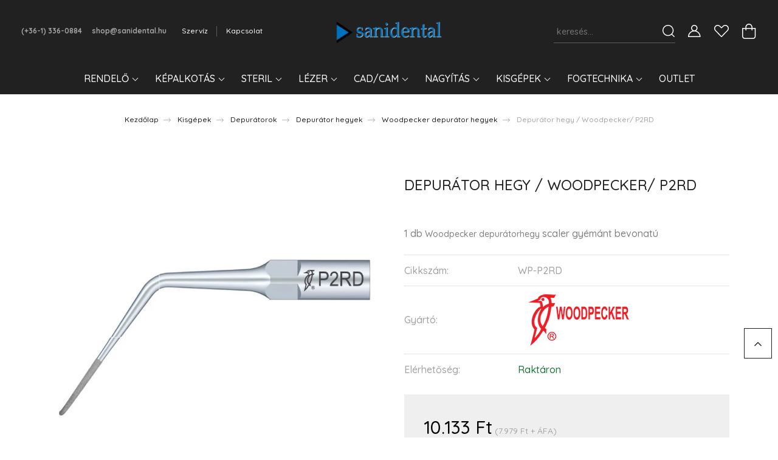

--- FILE ---
content_type: text/html; charset=UTF-8
request_url: https://www.sanidental.hu/depurator_hegy_woodpecker_p2rd
body_size: 31740
content:
<!DOCTYPE html>
<html lang="hu" dir="ltr">
<head>
    <title>Depurátor hegy / Woodpecker/ P2RD - Woodpecker</title>
    <meta charset="utf-8">
    <meta name="description" content="Depurátor hegy / Woodpecker/ P2RD a Woodpecker depurátor hegyek kategóriában">
    <meta name="robots" content="index, follow">
    <link rel="image_src" href="https://sanidental.cdn.shoprenter.hu/custom/sanidental/image/data/product/kisgepek/depuratorok/woodpecker-hegyek/wp-p-2RD-bp.jpg.webp?lastmod=1728657546.1639669540">
    <meta property="og:title" content="Depurátor hegy / Woodpecker/ P2RD" />
    <meta property="og:type" content="product" />
    <meta property="og:url" content="https://www.sanidental.hu/depurator_hegy_woodpecker_p2rd" />
    <meta property="og:image" content="https://sanidental.cdn.shoprenter.hu/custom/sanidental/image/cache/w1910h1000q100/product/kisgepek/depuratorok/woodpecker-hegyek/wp-p-2RD-bp.jpg.webp?lastmod=1728657546.1639669540" />
    <meta property="og:description" content="1 db Woodpecker depurátorhegy scaler gyémánt bevonatú" />
    <link href="https://sanidental.cdn.shoprenter.hu/custom/sanidental/image/data/logo/sani-logo-fav.png?lastmod=1608025622.1639669540" rel="icon" />
    <link href="https://sanidental.cdn.shoprenter.hu/custom/sanidental/image/data/logo/sani-logo-fav.png?lastmod=1608025622.1639669540" rel="apple-touch-icon" />
    <base href="https://www.sanidental.hu:443" />

    <meta name="viewport" content="width=device-width, initial-scale=1, maximum-scale=1, user-scalable=0">
            <link href="https://www.sanidental.hu/depurator_hegy_woodpecker_p2rd" rel="canonical">
    
            
                <link rel="preconnect" href="https://fonts.googleapis.com">
    <link rel="preconnect" href="https://fonts.gstatic.com" crossorigin>
    <link href="https://fonts.googleapis.com/css2?family=Quicksand:wght@300;400;500;600;700&display=swap" rel="stylesheet">
    <link href="https://cdnjs.cloudflare.com/ajax/libs/fancybox/3.5.7/jquery.fancybox.min.css" rel="stylesheet" />
            <link rel="stylesheet" href="https://sanidental.cdn.shoprenter.hu/custom/sanidental/catalog/view/theme/paris_global/style/1763468188.1591773721.1607611137.1690542780.css?v=null.1639669540" media="screen">
        <script>
        window.nonProductQuality = 100;
    </script>
    <script src="//ajax.googleapis.com/ajax/libs/jquery/1.10.2/jquery.min.js"></script>
    <script>window.jQuery || document.write('<script src="https://sanidental.cdn.shoprenter.hu/catalog/view/javascript/jquery/jquery-1.10.2.min.js?v=1484139539"><\/script>');</script>
    <script src="//cdn.jsdelivr.net/npm/slick-carousel@1.8.1/slick/slick.min.js"></script>

            
    

    <!--Header JavaScript codes--><script src="https://sanidental.cdn.shoprenter.hu/web/compiled/js/countdown.js?v=1769069092"></script><script src="https://sanidental.cdn.shoprenter.hu/web/compiled/js/base.js?v=1769069092"></script><script src="https://sanidental.cdn.shoprenter.hu/web/compiled/js/productreview.js?v=1769069092"></script><script src="https://sanidental.cdn.shoprenter.hu/web/compiled/js/before_starter2_head.js?v=1769069092"></script><script src="https://sanidental.cdn.shoprenter.hu/web/compiled/js/before_starter2_productpage.js?v=1769069092"></script><script src="https://sanidental.cdn.shoprenter.hu/web/compiled/js/nanobar.js?v=1769069092"></script><!--Header jQuery onLoad scripts--><script>window.countdownFormat='%D:%H:%M:%S';var BASEURL='https://www.sanidental.hu';Currency={"symbol_left":"","symbol_right":" Ft","decimal_place":0,"decimal_point":",","thousand_point":".","currency":"HUF","value":1};var ShopRenter=ShopRenter||{};ShopRenter.product={"id":2003,"sku":"WP-P2RD","currency":"HUF","unitName":"db","price":10132.950000000001,"name":"Depur\u00e1tor hegy \/ Woodpecker\/ P2RD","brand":"Woodpecker","currentVariant":[],"parent":{"id":2003,"sku":"WP-P2RD","unitName":"db","price":10132.950000000001,"name":"Depur\u00e1tor hegy \/ Woodpecker\/ P2RD"}};$(document).ready(function(){});$(window).load(function(){});</script><script src="https://sanidental.cdn.shoprenter.hu/web/compiled/js/vue/manifest.bundle.js?v=1769069090"></script><script>var ShopRenter=ShopRenter||{};ShopRenter.onCartUpdate=function(callable){document.addEventListener('cartChanged',callable)};ShopRenter.onItemAdd=function(callable){document.addEventListener('AddToCart',callable)};ShopRenter.onItemDelete=function(callable){document.addEventListener('deleteCart',callable)};ShopRenter.onSearchResultViewed=function(callable){document.addEventListener('AuroraSearchResultViewed',callable)};ShopRenter.onSubscribedForNewsletter=function(callable){document.addEventListener('AuroraSubscribedForNewsletter',callable)};ShopRenter.onCheckoutInitiated=function(callable){document.addEventListener('AuroraCheckoutInitiated',callable)};ShopRenter.onCheckoutShippingInfoAdded=function(callable){document.addEventListener('AuroraCheckoutShippingInfoAdded',callable)};ShopRenter.onCheckoutPaymentInfoAdded=function(callable){document.addEventListener('AuroraCheckoutPaymentInfoAdded',callable)};ShopRenter.onCheckoutOrderConfirmed=function(callable){document.addEventListener('AuroraCheckoutOrderConfirmed',callable)};ShopRenter.onCheckoutOrderPaid=function(callable){document.addEventListener('AuroraOrderPaid',callable)};ShopRenter.onCheckoutOrderPaidUnsuccessful=function(callable){document.addEventListener('AuroraOrderPaidUnsuccessful',callable)};ShopRenter.onProductPageViewed=function(callable){document.addEventListener('AuroraProductPageViewed',callable)};ShopRenter.onMarketingConsentChanged=function(callable){document.addEventListener('AuroraMarketingConsentChanged',callable)};ShopRenter.onCustomerRegistered=function(callable){document.addEventListener('AuroraCustomerRegistered',callable)};ShopRenter.onCustomerLoggedIn=function(callable){document.addEventListener('AuroraCustomerLoggedIn',callable)};ShopRenter.onCustomerUpdated=function(callable){document.addEventListener('AuroraCustomerUpdated',callable)};ShopRenter.onCartPageViewed=function(callable){document.addEventListener('AuroraCartPageViewed',callable)};ShopRenter.customer={"userId":0,"userClientIP":"3.131.94.209","userGroupId":8,"customerGroupTaxMode":"gross","customerGroupPriceMode":"gross_net_tax","email":"","phoneNumber":"","name":{"firstName":"","lastName":""}};ShopRenter.theme={"name":"paris_global","family":"paris","parent":""};ShopRenter.shop={"name":"sanidental","locale":"hu","currency":{"code":"HUF","rate":1},"domain":"sanidental.myshoprenter.hu"};ShopRenter.page={"route":"product\/product","queryString":"depurator_hegy_woodpecker_p2rd"};ShopRenter.formSubmit=function(form,callback){callback();};let loadedAsyncScriptCount=0;function asyncScriptLoaded(position){loadedAsyncScriptCount++;if(position==='body'){if(document.querySelectorAll('.async-script-tag').length===loadedAsyncScriptCount){if(/complete|interactive|loaded/.test(document.readyState)){document.dispatchEvent(new CustomEvent('asyncScriptsLoaded',{}));}else{document.addEventListener('DOMContentLoaded',()=>{document.dispatchEvent(new CustomEvent('asyncScriptsLoaded',{}));});}}}}</script><script type="text/javascript"src="https://sanidental.cdn.shoprenter.hu/web/compiled/js/vue/customerEventDispatcher.bundle.js?v=1769069090"></script><!--Custom header scripts--><meta name="facebook-domain-verification"content="3mggdlj5h1yqb68e8t1lbdmdd3du91"/>                
            
            <script>window.dataLayer=window.dataLayer||[];function gtag(){dataLayer.push(arguments)};var ShopRenter=ShopRenter||{};ShopRenter.config=ShopRenter.config||{};ShopRenter.config.googleConsentModeDefaultValue="denied";</script>                        <script type="text/javascript" src="https://sanidental.cdn.shoprenter.hu/web/compiled/js/vue/googleConsentMode.bundle.js?v=1769069090"></script>

            
            <!-- Google Tag Manager -->
<script>(function(w,d,s,l,i){w[l]=w[l]||[];w[l].push({'gtm.start':
new Date().getTime(),event:'gtm.js'});var f=d.getElementsByTagName(s)[0],
j=d.createElement(s),dl=l!='dataLayer'?'&l='+l:'';j.async=true;j.src=
'https://www.googletagmanager.com/gtm.js?id='+i+dl;f.parentNode.insertBefore(j,f);
})(window,document,'script','dataLayer','GTM-NPPTDWGQ');</script>
<!-- End Google Tag Manager -->
            
            
                <!--Global site tag(gtag.js)--><script async src="https://www.googletagmanager.com/gtag/js?id=G-T8BV966ZKR"></script><script>window.dataLayer=window.dataLayer||[];function gtag(){dataLayer.push(arguments);}
gtag('js',new Date());gtag('config','G-T8BV966ZKR');</script>                                <script type="text/javascript" src="https://sanidental.cdn.shoprenter.hu/web/compiled/js/vue/GA4EventSender.bundle.js?v=1769069090"></script>

    
    
</head>
<body id="body" class="page-body product-page-body show-quantity-in-category paris_global-body desktop-device-body" role="document">
<script>var bodyComputedStyle=window.getComputedStyle(document.body);ShopRenter.theme.breakpoints={'xs':parseInt(bodyComputedStyle.getPropertyValue('--breakpoint-xs')),'sm':parseInt(bodyComputedStyle.getPropertyValue('--breakpoint-sm')),'md':parseInt(bodyComputedStyle.getPropertyValue('--breakpoint-md')),'lg':parseInt(bodyComputedStyle.getPropertyValue('--breakpoint-lg')),'xl':parseInt(bodyComputedStyle.getPropertyValue('--breakpoint-xl'))}</script><!--Google Tag Manager(noscript)--><noscript><iframe src="https://www.googletagmanager.com/ns.html?id=GTM-NG3BM6P"
height="0"width="0"style="display:none;visibility:hidden"></iframe></noscript><!--End Google Tag Manager(noscript)--><div id="fb-root"></div><script>(function(d,s,id){var js,fjs=d.getElementsByTagName(s)[0];if(d.getElementById(id))return;js=d.createElement(s);js.id=id;js.src="//connect.facebook.net/hu_HU/sdk/xfbml.customerchat.js#xfbml=1&version=v2.12&autoLogAppEvents=1";fjs.parentNode.insertBefore(js,fjs);}(document,"script","facebook-jssdk"));</script>
                    

<!-- cached --><div class="Fixed nanobar js-nanobar-first-login">
    <div class="container nanobar-container">
        <div class="row flex-column flex-sm-row ">
            <div class="col-12 col-lg-6 col-xl-7 nanobar-text-cookies align-self-center text-sm-left">
                Weboldalunk használatával jóváhagyja a cookie-k használatát a Cookie-kkal kapcsolatos irányelv értelmében.
            </div>
            <div class="col-12 col-lg-6 col-xl-5 nanobar-buttons mt-2 m-lg-0 text-center text-lg-right">
                <a href="" class="btn btn-link nanobar-settings-button js-nanobar-settings-button">
                    Beállítások módosítása
                </a>
                <a href="" class="btn btn-primary nanobar-btn js-nanobar-close-cookies" data-button-save-text="Beállítások mentése">
                    Elfogadom
                </a>
            </div>
        </div>
        <div class="nanobar-cookies js-nanobar-cookies flex-column flex-sm-row text-left pt-3 mt-3" style="display: none;">
            <div class="form-check pt-2 pb-2 pr-2 mb-0">
                <input class="form-check-input" type="checkbox" name="required_cookies" disabled checked />
                <label class="form-check-label">
                    Szükséges cookie-k
                    <div class="cookies-help-text text-muted">
                        Ezek a cookie-k segítenek abban, hogy a webáruház használható és működőképes legyen.
                    </div>
                </label>
            </div>
            <div class="form-check pt-2 pb-2 pr-2 mb-0">
                <input class="form-check-input js-nanobar-marketing-cookies" type="checkbox" name="marketing_cookies"
                         checked />
                <label class="form-check-label">
                    Marketing cookie-k
                    <div class="cookies-help-text text-muted">
                        Ezeket a cookie-k segítenek abban, hogy az Ön érdeklődési körének megfelelő reklámokat és termékeket jelenítsük meg a webáruházban.
                    </div>
                </label>
            </div>
        </div>
    </div>
</div>

<script>
    (function ($) {
        $(document).ready(function () {
            new AuroraNanobar.FirstLogNanobarCheckbox(jQuery('.js-nanobar-first-login'), 'modal');
        });
    })(jQuery);
</script>
<!-- /cached -->
<!-- cached --><div class="Fixed nanobar js-nanobar-free-shipping">
    <div class="container nanobar-container">
        <button type="button" class="close js-nanobar-close" aria-label="Close">
            <span aria-hidden="true">&times;</span>
        </button>
        <div class="nanobar-text px-3"></div>
    </div>
</div>

<script>$(document).ready(function(){document.nanobarInstance=new AuroraNanobar.FreeShippingNanobar($('.js-nanobar-free-shipping'),'modal','0','','1');});</script><!-- /cached -->
                <!-- page-wrap -->

                <div class="page-wrap sr-search--enabled">
                                                <div id="section-header" class="section-wrapper ">
    
    

<header class="sticky-header">
            <div class="container-fluid">
            <nav class="navbar header-navbar flex-column">
                <div class="header-navbar-top d-flex justify-content-between w-100">
                    <div class="header-navbar-top-left d-flex align-items-center justify-content-start">
                        <div id="js-mobile-navbar" class="mobile-navbar">
                            <button id="js-hamburger-icon" class="btn btn-primary p-0">
                                <div class="hamburger-icon position-relative">
                                    <div class="hamburger-icon-line position-absolute line-1"></div>
                                    <div class="hamburger-icon-line position-absolute line-2"></div>
                                    <div class="hamburger-icon-line position-absolute line-3"></div>
                                </div>
                            </button>
                        </div>
                                                    <div class="header-contacts-wrapper">
                                <span class="d-flex flex-column flex-xl-row flex-wrap align-items-start align-items-xl-center">
                                                                            <a class="hamburger-phone hamburger-contacts-link" href="tel:(+36-1) 336-0884">(+36-1) 336-0884</a>
                                                                                                                <a class="hamburger-mail hamburger-contacts-link" href="mailto:shop@sanidental.hu">shop@sanidental.hu</a>
                                                                    </span>
                            </div>
                                                <!-- cached -->
    <ul class="nav headermenu-list">
                    <li class="nav-item">
                <a class="nav-link" href="https://www.sanidental.hu/szerviz"
                    target="_self"
                                        title="Szervíz"
                >
                    Szervíz
                </a>
                            </li>
                    <li class="nav-item">
                <a class="nav-link" href="https://www.sanidental.hu/index.php?route=information/contact"
                    target="_self"
                                        title="Kapcsolat"
                >
                    Kapcsolat
                </a>
                            </li>
            </ul>
            <script>$(function(){if($(window).width()>992){window.addEventListener('load',function(){var menu_triggers=document.querySelectorAll('.headermenu-list li.dropdown > a');for(var i=0;i<menu_triggers.length;i++){menu_triggers[i].addEventListener('focus',function(e){for(var j=0;j<menu_triggers.length;j++){menu_triggers[j].parentNode.classList.remove('focus');}
this.parentNode.classList.add('focus');},false);menu_triggers[i].addEventListener('touchend',function(e){if(!this.parentNode.classList.contains('focus')){e.preventDefault();e.target.focus();}},false);}},false);}});</script>    <!-- /cached -->
                    </div>
                    <div class="header-navbar-top-center d-flex align-items-center justify-content-center">
                        <!-- cached -->
    <a class="navbar-brand" href="/"><img style="border: 0; max-width: 217px;" src="https://sanidental.cdn.shoprenter.hu/custom/sanidental/image/cache/w217h45m00/logo/sanidental-logo-web-007.png?v=1662446438" title="sanidental" alt="sanidental" /></a>
<!-- /cached -->
                    </div>

                                        <div class="header-navbar-top-right-search d-flex align-items-center justify-content-end">
                        <div class="dropdown search-module d-flex header-navbar-top-right-item">
                            <div class="input-group">
                                <input class="form-control form-control-lg disableAutocomplete" type="text" placeholder="keresés..." value=""
                                       id="filter_keyword" 
                                       onclick="this.value=(this.value==this.defaultValue)?'':this.value;"/>
                                <div class="input-group-append">
                                    <button class="btn" type="button" onclick="moduleSearch();">
                                        <svg width="20" height="20" viewBox="0 0 20 20" fill="currentColor" xmlns="https://www.w3.org/2000/svg">
    <path d="M9.10855 18.2134C11.3088 18.2134 13.3297 17.4263 14.9076 16.123L18.5686 19.784C18.7113 19.9268 18.898 20 19.0848 20C19.2715 20 19.4582 19.9268 19.601 19.784C19.8865 19.4984 19.8865 19.0335 19.601 18.7479L15.9546 15.1016C17.3604 13.4981 18.2134 11.4003 18.2134 9.10855C18.2134 4.08567 14.1278 0 9.10489 0C4.08201 0 0 4.08201 0 9.10489C0 14.1278 4.08567 18.2134 9.10855 18.2134ZM9.10855 1.46074C13.3224 1.46074 16.7527 4.88742 16.7527 9.10489C16.7527 13.3223 13.3224 16.749 9.10855 16.749C4.89475 16.749 1.4644 13.3187 1.4644 9.10489C1.4644 4.89109 4.89475 1.46074 9.10855 1.46074Z" />
</svg>

                                    </button>
                                </div>
                            </div>

                            <input type="hidden" id="filter_description" value="1"/>
                            <input type="hidden" id="search_shopname" value="sanidental"/>
                            <div id="results" class="dropdown-menu search-results"></div>
                        </div>

                        
                    </div>
                    
                    <div class="header-navbar-top-right d-flex align-items-center justify-content-end">
                                                    <div class="header-navbar-top-right-item header-navbar-top-right-login">
                                <!-- cached -->
    <ul class="nav login-list">
                    <li class="nav-item">
                <a class="nav-link btn" href="index.php?route=account/login" title="Belépés">
                    <span>
                        <svg width="21" height="20" viewBox="0 0 21 20" fill="currentColor" xmlns="https://www.w3.org/2000/svg">
    <path d="M0.747791 20H19.802C20.0039 20 20.1945 19.9178 20.3366 19.7757C20.4786 19.6336 20.5534 19.4393 20.5497 19.2374C20.4599 14.6878 17.3534 10.8299 13.1777 9.58505C14.5833 8.64673 15.5104 7.04673 15.5104 5.23364C15.5104 2.34766 13.1627 0 10.2768 0C7.39078 0 5.04312 2.34766 5.04312 5.23364C5.04312 7.04673 5.97022 8.64673 7.37209 9.58505C3.19639 10.8336 0.0898473 14.6878 0.000127707 19.2374C-0.00361061 19.4393 0.0748939 19.6336 0.213212 19.7757C0.351529 19.9178 0.54966 20 0.747791 20ZM6.53845 5.23364C6.53845 3.17383 8.21695 1.49533 10.2768 1.49533C12.3366 1.49533 14.0151 3.17383 14.0151 5.23364C14.0151 7.29346 12.3366 8.97196 10.2768 8.97196C8.21695 8.97196 6.53845 7.29346 6.53845 5.23364ZM10.2768 10.6542C14.7702 10.6542 18.5384 14.1121 19.0095 18.5047H1.54405C2.01508 14.1121 5.78331 10.6542 10.2768 10.6542Z"/>
</svg>

                    </span>
                </a>
            </li>
            </ul>
<!-- /cached -->
                            </div>
                                                <div class="header-navbar-top-right-item">
                            <hx:include src="/_fragment?_path=_format%3Dhtml%26_locale%3Den%26_controller%3Dmodule%252Fwishlist&amp;_hash=ZgR04%2BBkdTRXU2w5lJk%2FyQxb2mZWfVbP8Ai%2FJDfF218%3D"></hx:include>
                        </div>
                        <div id="js-cart" class="header-navbar-top-right-item">
                            <hx:include src="/_fragment?_path=_format%3Dhtml%26_locale%3Den%26_controller%3Dmodule%252Fcart&amp;_hash=8GoqZrWKFF%2FOfwbmQ0fVe7r2exhhBSAl0kIM%2FFQY6jM%3D"></hx:include>
                        </div>
                    </div>
                </div>
                <div class="header-navbar-bottom">
                    


                    
            <div id="module_category_wrapper" class="module-category-wrapper">
    
    <div id="category" class="module content-module header-position hide-top category-module" >
                    <div class="module-body">
                        <div id="category-nav">
            


<ul class="nav nav-pills category category-menu sf-menu sf-horizontal cached">
    <li id="cat_157" class="nav-item item category-list module-list parent even">
    <a href="https://www.sanidental.hu/rendelo" class="nav-link">
        Rendelő
    </a>
            <ul class="nav flex-column children"><li id="cat_164" class="nav-item item category-list module-list even">
    <a href="https://www.sanidental.hu/rendelo/kezeloegysegek" class="nav-link">
        Kezelőegységek
    </a>
    </li><li id="cat_165" class="nav-item item category-list module-list parent odd">
    <a href="https://www.sanidental.hu/rendelo/kezidarabok-turbinak" class="nav-link">
        Kézidarabok - turbinák
    </a>
            <ul class="nav flex-column children"><li id="cat_214" class="nav-item item category-list module-list even">
    <a href="https://www.sanidental.hu/rendelo/kezidarabok-turbinak/turbinak" class="nav-link">
        Turbinák
    </a>
    </li><li id="cat_215" class="nav-item item category-list module-list odd">
    <a href="https://www.sanidental.hu/rendelo/kezidarabok-turbinak/kuplungok" class="nav-link">
        Kuplungok
    </a>
    </li><li id="cat_216" class="nav-item item category-list module-list even">
    <a href="https://www.sanidental.hu/rendelo/kezidarabok-turbinak/konyok-es-egyenes-darabok" class="nav-link">
        Könyök- és egyenes darabok
    </a>
    </li><li id="cat_269" class="nav-item item category-list module-list odd">
    <a href="https://www.sanidental.hu/rendelo/kezidarabok-turbinak/kezidarabok-sebeszeti-kezidarabok" class="nav-link">
        Sebészeti kézidarabok
    </a>
    </li><li id="cat_218" class="nav-item item category-list module-list even">
    <a href="https://www.sanidental.hu/rendelo/kezidarabok-turbinak/kezidarabok-tisztitasa-apolasa" class="nav-link">
        Kézidarabok tisztítása, ápolása
    </a>
    </li></ul>
    </li><li id="cat_166" class="nav-item item category-list module-list parent even">
    <a href="https://www.sanidental.hu/rendelo/legtechnika" class="nav-link">
        Légtechnika
    </a>
            <ul class="nav flex-column children"><li id="cat_266" class="nav-item item category-list module-list parent even">
    <a href="https://www.sanidental.hu/rendelo/legtechnika/kompresszorok" class="nav-link">
        Kompresszorok
    </a>
            <ul class="nav flex-column children"><li id="cat_219" class="nav-item item category-list module-list even">
    <a href="https://www.sanidental.hu/rendelo/legtechnika/kompresszorok/ekom-kompresszorok" class="nav-link">
        Ekom kompresszorok
    </a>
    </li><li id="cat_220" class="nav-item item category-list module-list odd">
    <a href="https://www.sanidental.hu/rendelo/legtechnika/kompresszorok/durr-kompresszorok" class="nav-link">
        Dürr kompresszorok
    </a>
    </li></ul>
    </li><li id="cat_167" class="nav-item item category-list module-list parent odd">
    <a href="https://www.sanidental.hu/rendelo/legtechnika/elszivas-szeparalas" class="nav-link">
        Elszívas-szeparálás
    </a>
            <ul class="nav flex-column children"><li id="cat_223" class="nav-item item category-list module-list even">
    <a href="https://www.sanidental.hu/rendelo/legtechnika/elszivas-szeparalas/elszivomotorok" class="nav-link">
        Elszívómotorok
    </a>
    </li><li id="cat_224" class="nav-item item category-list module-list odd">
    <a href="https://www.sanidental.hu/rendelo/legtechnika/elszivas-szeparalas/amalgam-szeparatorok" class="nav-link">
        Amalgám szeparátorok
    </a>
    </li><li id="cat_265" class="nav-item item category-list module-list even">
    <a href="https://www.sanidental.hu/rendelo/legtechnika/elszivas-szeparalas/mobil-elszivok" class="nav-link">
        Mobil elszívók
    </a>
    </li><li id="cat_347" class="nav-item item category-list module-list odd">
    <a href="https://www.sanidental.hu/rendelo/legtechnika/elszivas-szeparalas/elszivas-szeparalas-kiegeszitok" class="nav-link">
        Kiegészítők
    </a>
    </li></ul>
    </li><li id="cat_241" class="nav-item item category-list module-list parent even">
    <a href="https://www.sanidental.hu/rendelo/legtechnika/legtisztitas-legfertotlenites-es-tartozekok" class="nav-link">
        Légtisztítás - légfertőtlenítés és tartozékok
    </a>
            <ul class="nav flex-column children"><li id="cat_323" class="nav-item item category-list module-list even">
    <a href="https://www.sanidental.hu/rendelo/legtechnika/legtisztitas-legfertotlenites-es-tartozekok/legtisztitas-legfertotlenites-tartozekok_" class="nav-link">
        Légtisztítás-légfertőtlenítés tartozékok
    </a>
    </li></ul>
    </li></ul>
    </li><li id="cat_168" class="nav-item item category-list module-list parent odd">
    <a href="https://www.sanidental.hu/rendelo/vizvezetek-fertotlenites" class="nav-link">
        Vízvezeték fertőtlenítés
    </a>
            <ul class="nav flex-column children"><li id="cat_277" class="nav-item item category-list module-list parent even">
    <a href="https://www.sanidental.hu/rendelo/vizvezetek-fertotlenites/huto-es-sprayviz-vezetekek" class="nav-link">
        Hűtő- és sprayvíz vezetékek
    </a>
            <ul class="nav flex-column children"><li id="cat_286" class="nav-item item category-list module-list even">
    <a href="https://www.sanidental.hu/rendelo/vizvezetek-fertotlenites/huto-es-sprayviz-vezetekek/periodikus-nagy-atfertotlenites-csiratlanitas-nagy-attisztitas" class="nav-link">
        Periodikus nagy átfertőtlenítés, csírátlanítás, nagy áttisztítás
    </a>
    </li><li id="cat_288" class="nav-item item category-list module-list odd">
    <a href="https://www.sanidental.hu/rendelo/vizvezetek-fertotlenites/huto-es-sprayviz-vezetekek/folyamatos-csiratlanitas" class="nav-link">
        Folyamatos csírátlanítás
    </a>
    </li><li id="cat_289" class="nav-item item category-list module-list even">
    <a href="https://www.sanidental.hu/rendelo/vizvezetek-fertotlenites/huto-es-sprayviz-vezetekek/halozattol-fuggetlen-vizellatas" class="nav-link">
        Hálózattól független vízellátás
    </a>
    </li><li id="cat_290" class="nav-item item category-list module-list odd">
    <a href="https://www.sanidental.hu/rendelo/vizvezetek-fertotlenites/huto-es-sprayviz-vezetekek/durr-dental-hygowater" class="nav-link">
        Dürr Dental Hygowater
    </a>
    </li></ul>
    </li><li id="cat_278" class="nav-item item category-list module-list odd">
    <a href="https://www.sanidental.hu/rendelo/vizvezetek-fertotlenites/elszivo-vezetekek" class="nav-link">
        Elszívó vezetékek
    </a>
    </li><li id="cat_279" class="nav-item item category-list module-list even">
    <a href="https://www.sanidental.hu/rendelo/vizvezetek-fertotlenites/kopocsesze-lefolyo-vezetekek" class="nav-link">
        Köpőcsésze – lefolyó vezetékek
    </a>
    </li></ul>
    </li><li id="cat_169" class="nav-item item category-list module-list even">
    <a href="https://www.sanidental.hu/rendelo/megvilagitas" class="nav-link">
        Megvilágítás
    </a>
    </li><li id="cat_170" class="nav-item item category-list module-list odd">
    <a href="https://www.sanidental.hu/rendelo/ulokek" class="nav-link">
        Ülőkék
    </a>
    </li><li id="cat_171" class="nav-item item category-list module-list even">
    <a href="https://www.sanidental.hu/rendelo/muszerasztalok" class="nav-link">
        Műszerasztalok
    </a>
    </li></ul>
    </li><li id="cat_158" class="nav-item item category-list module-list parent odd">
    <a href="https://www.sanidental.hu/kepalkotas" class="nav-link">
        Képalkotás
    </a>
            <ul class="nav flex-column children"><li id="cat_174" class="nav-item item category-list module-list even">
    <a href="https://www.sanidental.hu/kepalkotas/intraoralis-rontgen" class="nav-link">
        Intraorális röntgen
    </a>
    </li><li id="cat_175" class="nav-item item category-list module-list odd">
    <a href="https://www.sanidental.hu/kepalkotas/panorama-rontgen" class="nav-link">
        Panoráma röntgen
    </a>
    </li><li id="cat_176" class="nav-item item category-list module-list even">
    <a href="https://www.sanidental.hu/kepalkotas/3d-cbct" class="nav-link">
        3D CBCT
    </a>
    </li><li id="cat_177" class="nav-item item category-list module-list parent odd">
    <a href="https://www.sanidental.hu/kepalkotas/kepalkoto-szoftverek" class="nav-link">
        Képalkotó szoftverek
    </a>
            <ul class="nav flex-column children"><li id="cat_230" class="nav-item item category-list module-list even">
    <a href="https://www.sanidental.hu/kepalkotas/kepalkoto-szoftverek/2d-kepalkotas-modulok" class="nav-link">
        2D képalkotás modulok
    </a>
    </li><li id="cat_231" class="nav-item item category-list module-list odd">
    <a href="https://www.sanidental.hu/kepalkotas/kepalkoto-szoftverek/3d-kepalkotas-modulok" class="nav-link">
        3D képalkotás modulok
    </a>
    </li></ul>
    </li><li id="cat_178" class="nav-item item category-list module-list parent even">
    <a href="https://www.sanidental.hu/kepalkotas/paciens-kommunikacio" class="nav-link">
        Páciens kommunikáció
    </a>
            <ul class="nav flex-column children"><li id="cat_179" class="nav-item item category-list module-list even">
    <a href="https://www.sanidental.hu/kepalkotas/paciens-kommunikacio/intraoralis-kamerak" class="nav-link">
        Intraorális kamerák
    </a>
    </li><li id="cat_180" class="nav-item item category-list module-list odd">
    <a href="https://www.sanidental.hu/kepalkotas/paciens-kommunikacio/kariesz-diagnosztika" class="nav-link">
        Kariesz diagnosztika
    </a>
    </li><li id="cat_242" class="nav-item item category-list module-list even">
    <a href="https://www.sanidental.hu/kepalkotas/paciens-kommunikacio/monitorok" class="nav-link">
        Monitorok
    </a>
    </li></ul>
    </li><li id="cat_348" class="nav-item item category-list module-list odd">
    <a href="https://www.sanidental.hu/kepalkotas/intraoralis-rontgen-tartozekok" class="nav-link">
        Intraorális röntgen tartozékok
    </a>
    </li></ul>
    </li><li id="cat_159" class="nav-item item category-list module-list parent even">
    <a href="https://www.sanidental.hu/steril" class="nav-link">
        Steril
    </a>
            <ul class="nav flex-column children"><li id="cat_181" class="nav-item item category-list module-list parent even">
    <a href="https://www.sanidental.hu/steril/b-osztalyu-autoklavok" class="nav-link">
        &quot;B&quot; osztályú autoklávok
    </a>
            <ul class="nav flex-column children"><li id="cat_233" class="nav-item item category-list module-list even">
    <a href="https://www.sanidental.hu/steril/b-osztalyu-autoklavok/premium-osztaly" class="nav-link">
        Prémium osztály
    </a>
    </li><li id="cat_234" class="nav-item item category-list module-list odd">
    <a href="https://www.sanidental.hu/steril/b-osztalyu-autoklavok/professzionalis-kategoria" class="nav-link">
        Professzionális kategória
    </a>
    </li><li id="cat_310" class="nav-item item category-list module-list even">
    <a href="https://www.sanidental.hu/steril/b-osztalyu-autoklavok/gyorssterilizator" class="nav-link">
        Gyorssterilizátor
    </a>
    </li></ul>
    </li><li id="cat_182" class="nav-item item category-list module-list odd">
    <a href="https://www.sanidental.hu/steril/gyorssterilizalo-autoklav" class="nav-link">
        Gyorssterilizáló autokláv
    </a>
    </li><li id="cat_236" class="nav-item item category-list module-list even">
    <a href="https://www.sanidental.hu/steril/n-osztalyu-autoklavok" class="nav-link">
        &quot;N&quot; osztályú autoklávok
    </a>
    </li><li id="cat_183" class="nav-item item category-list module-list odd">
    <a href="https://www.sanidental.hu/steril/holegek" class="nav-link">
        Hőlégek
    </a>
    </li><li id="cat_184" class="nav-item item category-list module-list even">
    <a href="https://www.sanidental.hu/steril/ultrahangos-tisztitas" class="nav-link">
        Ultrahangos tisztítás
    </a>
    </li><li id="cat_185" class="nav-item item category-list module-list odd">
    <a href="https://www.sanidental.hu/steril/dokumentacio" class="nav-link">
        Dokumentáció
    </a>
    </li><li id="cat_349" class="nav-item item category-list module-list even">
    <a href="https://www.sanidental.hu/steril/kiegeszito-tartozekok" class="nav-link">
        Kiegészítő tartozékok
    </a>
    </li><li id="cat_282" class="nav-item item category-list module-list odd">
    <a href="https://www.sanidental.hu/steril/rutin-teszteles" class="nav-link">
        Rutin tesztelés
    </a>
    </li><li id="cat_186" class="nav-item item category-list module-list even">
    <a href="https://www.sanidental.hu/steril/vizelokeszites" class="nav-link">
        Vízelőkészítés
    </a>
    </li><li id="cat_187" class="nav-item item category-list module-list odd">
    <a href="https://www.sanidental.hu/steril/foliahegesztes" class="nav-link">
        Fóliahegesztés
    </a>
    </li></ul>
    </li><li id="cat_160" class="nav-item item category-list module-list parent odd">
    <a href="https://www.sanidental.hu/lezer" class="nav-link">
        Lézer
    </a>
            <ul class="nav flex-column children"><li id="cat_188" class="nav-item item category-list module-list even">
    <a href="https://www.sanidental.hu/lezer/lagyszoveti-lezer" class="nav-link">
        Lágyszöveti lézer
    </a>
    </li><li id="cat_189" class="nav-item item category-list module-list odd">
    <a href="https://www.sanidental.hu/lezer/lagy-es-kemenyszoveti-lezerek" class="nav-link">
        Lágy- és keményszöveti lézerek
    </a>
    </li><li id="cat_237" class="nav-item item category-list module-list even">
    <a href="https://www.sanidental.hu/lezer/lagyszoveti-lezer-hegyek" class="nav-link">
        Lágyszöveti lézer hegyek
    </a>
    </li><li id="cat_238" class="nav-item item category-list module-list odd">
    <a href="https://www.sanidental.hu/lezer/mindenszoveti-all-tissue-lezer-hegyek" class="nav-link">
        Mindenszöveti (all tissue) lézer hegyek
    </a>
    </li></ul>
    </li><li id="cat_161" class="nav-item item category-list module-list parent even">
    <a href="https://www.sanidental.hu/cadcam" class="nav-link">
        CAD/CAM
    </a>
            <ul class="nav flex-column children"><li id="cat_191" class="nav-item item category-list module-list even">
    <a href="https://www.sanidental.hu/cadcam/intraoralis-szkenneles" class="nav-link">
        Intraorális szkennelés
    </a>
    </li><li id="cat_193" class="nav-item item category-list module-list odd">
    <a href="https://www.sanidental.hu/cadcam/marogepek" class="nav-link">
        Marógépek
    </a>
    </li><li id="cat_194" class="nav-item item category-list module-list parent even">
    <a href="https://www.sanidental.hu/cadcam/3d-nyomtatas" class="nav-link">
        3D nyomtatás
    </a>
            <ul class="nav flex-column children"><li id="cat_303" class="nav-item item category-list module-list even">
    <a href="https://www.sanidental.hu/cadcam/3d-nyomtatas/3d-nyomtatok" class="nav-link">
        3D nyomtatók
    </a>
    </li><li id="cat_301" class="nav-item item category-list module-list odd">
    <a href="https://www.sanidental.hu/cadcam/3d-nyomtatas/cad-cam-3d-nyomtatasi-aynagok" class="nav-link">
        3D nyomtatási anyagok
    </a>
    </li><li id="cat_308" class="nav-item item category-list module-list even">
    <a href="https://www.sanidental.hu/cadcam/3d-nyomtatas/ultrahangos-tisztitokadak" class="nav-link">
        Ultrahangos tisztítókádak
    </a>
    </li></ul>
    </li><li id="cat_291" class="nav-item item category-list module-list odd">
    <a href="https://www.sanidental.hu/cadcam/cadcam-tartozekok" class="nav-link">
        CAD/CAM tartozékok
    </a>
    </li></ul>
    </li><li id="cat_162" class="nav-item item category-list module-list parent odd">
    <a href="https://www.sanidental.hu/nagyitas" class="nav-link">
        Nagyítás
    </a>
            <ul class="nav flex-column children"><li id="cat_195" class="nav-item item category-list module-list even">
    <a href="https://www.sanidental.hu/nagyitas/mikroszkopok" class="nav-link">
        Mikroszkópok
    </a>
    </li><li id="cat_196" class="nav-item item category-list module-list odd">
    <a href="https://www.sanidental.hu/nagyitas/lupek" class="nav-link">
        Lupék
    </a>
    </li><li id="cat_344" class="nav-item item category-list module-list even">
    <a href="https://www.sanidental.hu/nagyitas/intraoralis-fotozas" class="nav-link">
        Intraorális fotózás
    </a>
    </li></ul>
    </li><li id="cat_163" class="nav-item item category-list module-list parent even">
    <a href="https://www.sanidental.hu/kisgepek" class="nav-link">
        Kisgépek
    </a>
            <ul class="nav flex-column children"><li id="cat_198" class="nav-item item category-list module-list parent even">
    <a href="https://www.sanidental.hu/kisgepek/sebeszet" class="nav-link">
        Sebészet
    </a>
            <ul class="nav flex-column children"><li id="cat_246" class="nav-item item category-list module-list even">
    <a href="https://www.sanidental.hu/kisgepek/sebeszet/sebeszeti-motorok" class="nav-link">
        Sebészeti motorok
    </a>
    </li><li id="cat_217" class="nav-item item category-list module-list odd">
    <a href="https://www.sanidental.hu/kisgepek/sebeszet/sebeszeti-kezidarabok" class="nav-link">
        Sebészeti kézidarabok
    </a>
    </li><li id="cat_247" class="nav-item item category-list module-list even">
    <a href="https://www.sanidental.hu/kisgepek/sebeszet/piezoelektromos-csontsebeszet" class="nav-link">
        Piezoelektromos csontsebészet
    </a>
    </li><li id="cat_248" class="nav-item item category-list module-list odd">
    <a href="https://www.sanidental.hu/kisgepek/sebeszet/sebeszeti-elszivok" class="nav-link">
        Sebészeti elszívók
    </a>
    </li><li id="cat_249" class="nav-item item category-list module-list even">
    <a href="https://www.sanidental.hu/kisgepek/sebeszet/elektrokauterek" class="nav-link">
        Elektrokauterek
    </a>
    </li><li id="cat_250" class="nav-item item category-list module-list odd">
    <a href="https://www.sanidental.hu/kisgepek/sebeszet/isq-meres" class="nav-link">
        ISQ mérés
    </a>
    </li><li id="cat_251" class="nav-item item category-list module-list even">
    <a href="https://www.sanidental.hu/kisgepek/sebeszet/vezetek-nelkuli-behajto" class="nav-link">
        Vezeték nélküli behajtó
    </a>
    </li></ul>
    </li><li id="cat_199" class="nav-item item category-list module-list odd">
    <a href="https://www.sanidental.hu/kisgepek/polimerizacio" class="nav-link">
        Polimerizáció
    </a>
    </li><li id="cat_200" class="nav-item item category-list module-list parent even">
    <a href="https://www.sanidental.hu/kisgepek/depuratorok" class="nav-link">
        Depurátorok
    </a>
            <ul class="nav flex-column children"><li id="cat_252" class="nav-item item category-list module-list even">
    <a href="https://www.sanidental.hu/kisgepek/depuratorok/szonikus-depurator" class="nav-link">
        Szónikus depurátor
    </a>
    </li><li id="cat_253" class="nav-item item category-list module-list odd">
    <a href="https://www.sanidental.hu/kisgepek/depuratorok/piezoelektromos-depurator" class="nav-link">
        Piezoelektromos depurátor
    </a>
    </li><li id="cat_254" class="nav-item item category-list module-list parent even">
    <a href="https://www.sanidental.hu/kisgepek/depuratorok/depurator-hegyek" class="nav-link">
        Depurátor hegyek
    </a>
            <ul class="nav flex-column children"><li id="cat_255" class="nav-item item category-list module-list even">
    <a href="https://www.sanidental.hu/kisgepek/depuratorok/depurator-hegyek/kavo-depuratorhegyek" class="nav-link">
        KaVo depurátor hegyek
    </a>
    </li><li id="cat_239" class="nav-item item category-list module-list odd">
    <a href="https://www.sanidental.hu/kisgepek/depuratorok/depurator-hegyek/lm_depuratorhegyek" class="nav-link">
        LM depurátor hegyek
    </a>
    </li><li id="cat_240" class="nav-item item category-list module-list even">
    <a href="https://www.sanidental.hu/kisgepek/depuratorok/depurator-hegyek/woodpecker_depuratorhegyek" class="nav-link">
        Woodpecker depurátor hegyek
    </a>
    </li><li id="cat_360" class="nav-item item category-list module-list odd">
    <a href="https://www.sanidental.hu/kisgepek/depuratorok/depurator-hegyek/ems-depurator-hegyek" class="nav-link">
        EMS depurátor hegyek
    </a>
    </li></ul>
    </li></ul>
    </li><li id="cat_201" class="nav-item item category-list module-list parent odd">
    <a href="https://www.sanidental.hu/kisgepek/endodoncia" class="nav-link">
        Endodoncia
    </a>
            <ul class="nav flex-column children"><li id="cat_256" class="nav-item item category-list module-list even">
    <a href="https://www.sanidental.hu/kisgepek/endodoncia/endo-motor" class="nav-link">
        Endo motor
    </a>
    </li><li id="cat_257" class="nav-item item category-list module-list odd">
    <a href="https://www.sanidental.hu/kisgepek/endodoncia/apex-lokator" class="nav-link">
        Apex lokátor
    </a>
    </li><li id="cat_258" class="nav-item item category-list module-list even">
    <a href="https://www.sanidental.hu/kisgepek/endodoncia/gyokertomes" class="nav-link">
        Gyökértömés
    </a>
    </li></ul>
    </li><li id="cat_202" class="nav-item item category-list module-list parent even">
    <a href="https://www.sanidental.hu/kisgepek/profilaxis-gepek-es-porok" class="nav-link">
        Profilaxis - gépek és porok
    </a>
            <ul class="nav flex-column children"><li id="cat_336" class="nav-item item category-list module-list even">
    <a href="https://www.sanidental.hu/kisgepek/profilaxis-gepek-es-porok/profilaxis-gepek" class="nav-link">
        Profilaxis - gépek
    </a>
    </li><li id="cat_338" class="nav-item item category-list module-list odd">
    <a href="https://www.sanidental.hu/kisgepek/profilaxis-gepek-es-porok/profilaxis-porok" class="nav-link">
        Profilaxis - porok
    </a>
    </li></ul>
    </li><li id="cat_203" class="nav-item item category-list module-list parent odd">
    <a href="https://www.sanidental.hu/kisgepek/levegos-abrazio-gepek-es-porok" class="nav-link">
        Levegős abrázió - gépek és porok
    </a>
            <ul class="nav flex-column children"><li id="cat_333" class="nav-item item category-list module-list even">
    <a href="https://www.sanidental.hu/kisgepek/levegos-abrazio-gepek-es-porok/levegos-abrazio-gepek" class="nav-link">
        Levegős abrázió - gépek
    </a>
    </li><li id="cat_316" class="nav-item item category-list module-list odd">
    <a href="https://www.sanidental.hu/kisgepek/levegos-abrazio-gepek-es-porok/abraziv-porok" class="nav-link">
        Abrazív porok
    </a>
    </li></ul>
    </li><li id="cat_204" class="nav-item item category-list module-list parent even">
    <a href="https://www.sanidental.hu/kisgepek/fogfeherito-gepek-anyagok-es-tartozekok" class="nav-link">
        Fogfehérítő gépek, anyagok és tartozékok
    </a>
            <ul class="nav flex-column children"><li id="cat_331" class="nav-item item category-list module-list even">
    <a href="https://www.sanidental.hu/kisgepek/fogfeherito-gepek-anyagok-es-tartozekok/fogfeherito-gepek" class="nav-link">
        Fogfehérítő gépek
    </a>
    </li><li id="cat_319" class="nav-item item category-list module-list odd">
    <a href="https://www.sanidental.hu/kisgepek/fogfeherito-gepek-anyagok-es-tartozekok/fogfeherito-anyagok-tartozekok" class="nav-link">
        Fogfehérítő anyagok, tartozékok
    </a>
    </li></ul>
    </li><li id="cat_272" class="nav-item item category-list module-list odd">
    <a href="https://www.sanidental.hu/kisgepek/hipoklorossav-hocl-eloallitas" class="nav-link">
        Hipoklórossav (HOCl) előállítás
    </a>
    </li><li id="cat_205" class="nav-item item category-list module-list parent even">
    <a href="https://www.sanidental.hu/kisgepek/legtisztitas-legfertotlenites-es-tartozekok_" class="nav-link">
        Légtisztítás - légfertőtlenítés és tartozékok
    </a>
            <ul class="nav flex-column children"><li id="cat_330" class="nav-item item category-list module-list even">
    <a href="https://www.sanidental.hu/kisgepek/legtisztitas-legfertotlenites-es-tartozekok_/legtisztitas-legfertotlenites" class="nav-link">
        Légtisztítás - légfertőtlenítés
    </a>
    </li><li id="cat_322" class="nav-item item category-list module-list odd">
    <a href="https://www.sanidental.hu/kisgepek/legtisztitas-legfertotlenites-es-tartozekok_/legtisztitas-legfertotlenites-tartozekok" class="nav-link">
        Légtisztítás-légfertőtlenítés tartozékok
    </a>
    </li></ul>
    </li><li id="cat_271" class="nav-item item category-list module-list odd">
    <a href="https://www.sanidental.hu/kisgepek/kodolo-fertotlenito-keszulekek" class="nav-link">
        Ködölő, fertőtlenítő készülékek
    </a>
    </li></ul>
    </li><li id="cat_243" class="nav-item item category-list module-list parent odd">
    <a href="https://www.sanidental.hu/fogtechnika" class="nav-link">
        Fogtechnika
    </a>
            <ul class="nav flex-column children"><li id="cat_206" class="nav-item item category-list module-list even">
    <a href="https://www.sanidental.hu/fogtechnika/labor-motorok" class="nav-link">
        Labor motorok
    </a>
    </li><li id="cat_341" class="nav-item item category-list module-list odd">
    <a href="https://www.sanidental.hu/fogtechnika/vakuumpumpa" class="nav-link">
        Vákuumpumpa
    </a>
    </li></ul>
    </li><li id="cat_354" class="nav-item item category-list module-list even">
    <a href="https://www.sanidental.hu/outlet" class="nav-link">
        Outlet
    </a>
    </li>
</ul>

<script>$(function(){$("ul.category").superfish({animation:{opacity:'show'},popUpSelector:"ul.category,ul.children,.js-subtree-dropdown",delay:400,speed:'normal',hoverClass:'js-sf-hover'});});</script>        </div>
            </div>
                                </div>
    
            </div>
    
                </div>
            </nav>
        </div>
    </header>
            

<script src="https://cdnjs.cloudflare.com/ajax/libs/jQuery.mmenu/8.5.8/mmenu.min.js"></script>
<link rel="stylesheet" href="https://cdnjs.cloudflare.com/ajax/libs/jQuery.mmenu/8.5.8/mmenu.min.css"/>
<script>
    document.addEventListener("DOMContentLoaded", () => {
        //Mmenu initialize
        const menu = new Mmenu("#js-mobile-nav", {
            slidingSubmenus: true,
            navbar: {
                title: " "
            },
            "counters": true,
            "extensions": [
                "fullscreen",
                "theme-black",
                "pagedim-black",
                "position-front"
            ]
        });
        const api = menu.API;

        //Hamburger menu click event
        document.querySelector("#js-hamburger-icon").addEventListener(
            "click", (evnt) => {
                evnt.preventDefault();
                api.open();
            }
        );

        document.querySelector(".js-close-menu").addEventListener(
            "click", (evnt) => {
                evnt.preventDefault();
                api.close();
            }
        );
    });
</script>

<style>
    #js-mobile-nav.mm-menu_opened {
        display: block !important;
    }
    .mm-menu {
        --mm-color-background: #212121;
        --mm-color-border: #474747;
        --mm-listitem-size: 40px;
        --mm-color-button: #919191;
        --mm-color-text-dimmed:#fff;
    }

    .mm-counter {
        width: 10px;
    }
</style>

<div id="js-mobile-nav" style="display: none;">
    <span class="login-and-exit-line">
        <span class="login-and-exit-line-inner d-flex w-100 align-items-center justify-content-between">
            <span class="close-menu-button-wrapper d-flex justify-content-start align-items-center">
                <a class="js-close-menu" href="#">
                    <div class="btn d-flex-center">
                        <svg width="20" height="19" viewBox="0 0 20 19" fill="currentColor" xmlns="https://www.w3.org/2000/svg">
    <path d="M0.562455 1.44042L17.6102 18.4881C17.9778 18.8558 18.5333 18.9021 18.8444 18.591C19.1555 18.2798 19.1092 17.7244 18.7415 17.3568L1.69383 0.30905C1.32613 -0.0586452 0.77073 -0.104929 0.459603 0.206198C0.148476 0.517325 0.194759 1.07273 0.562455 1.44042Z" />
    <path d="M18.4881 1.44042L1.44042 18.4881C1.07273 18.8558 0.517325 18.9021 0.206198 18.591C-0.104929 18.2798 -0.0586457 17.7244 0.30905 17.3568L17.3568 0.30905C17.7244 -0.0586452 18.2798 -0.104929 18.591 0.206198C18.9021 0.517325 18.8558 1.07273 18.4881 1.44042Z" />
</svg>

                    </div>
                </a>
            </span>
            <span class="hamburger-login-box-wrapper">
                                    <span class="hamburger-login-box">
                                                    <span class="mobile-login-buttons">
                            <span class="mobile-login-buttons-row d-flex justify-content-start">
                                <span class="w-50">
                                    <a href="index.php?route=account/login" class="btn btn-sm btn-primary btn-block">Belépés</a>
                                </span>
                                <span class="w-50">
                                    <a href="index.php?route=account/create" class="btn btn-sm btn-outline-primary btn-block">Regisztráció</a>
                                </span>
                            </span>
                        </span>
                                                </span>
                            </span>
        </span>
    </span>
    <ul>
        <li>
    <a href="https://www.sanidental.hu/rendelo">
        Rendelő
    </a>
            <ul><li>
    <a href="https://www.sanidental.hu/rendelo/kezeloegysegek">
        Kezelőegységek
    </a>
    </li><li>
    <a href="https://www.sanidental.hu/rendelo/kezidarabok-turbinak">
        Kézidarabok - turbinák
    </a>
            <ul><li>
    <a href="https://www.sanidental.hu/rendelo/kezidarabok-turbinak/turbinak">
        Turbinák
    </a>
    </li><li>
    <a href="https://www.sanidental.hu/rendelo/kezidarabok-turbinak/kuplungok">
        Kuplungok
    </a>
    </li><li>
    <a href="https://www.sanidental.hu/rendelo/kezidarabok-turbinak/konyok-es-egyenes-darabok">
        Könyök- és egyenes darabok
    </a>
    </li><li>
    <a href="https://www.sanidental.hu/rendelo/kezidarabok-turbinak/kezidarabok-sebeszeti-kezidarabok">
        Sebészeti kézidarabok
    </a>
    </li><li>
    <a href="https://www.sanidental.hu/rendelo/kezidarabok-turbinak/kezidarabok-tisztitasa-apolasa">
        Kézidarabok tisztítása, ápolása
    </a>
    </li></ul>
    </li><li>
    <a href="https://www.sanidental.hu/rendelo/legtechnika">
        Légtechnika
    </a>
            <ul><li>
    <a href="https://www.sanidental.hu/rendelo/legtechnika/kompresszorok">
        Kompresszorok
    </a>
            <ul><li>
    <a href="https://www.sanidental.hu/rendelo/legtechnika/kompresszorok/ekom-kompresszorok">
        Ekom kompresszorok
    </a>
    </li><li>
    <a href="https://www.sanidental.hu/rendelo/legtechnika/kompresszorok/durr-kompresszorok">
        Dürr kompresszorok
    </a>
    </li></ul>
    </li><li>
    <a href="https://www.sanidental.hu/rendelo/legtechnika/elszivas-szeparalas">
        Elszívas-szeparálás
    </a>
            <ul><li>
    <a href="https://www.sanidental.hu/rendelo/legtechnika/elszivas-szeparalas/elszivomotorok">
        Elszívómotorok
    </a>
    </li><li>
    <a href="https://www.sanidental.hu/rendelo/legtechnika/elszivas-szeparalas/amalgam-szeparatorok">
        Amalgám szeparátorok
    </a>
    </li><li>
    <a href="https://www.sanidental.hu/rendelo/legtechnika/elszivas-szeparalas/mobil-elszivok">
        Mobil elszívók
    </a>
    </li><li>
    <a href="https://www.sanidental.hu/rendelo/legtechnika/elszivas-szeparalas/elszivas-szeparalas-kiegeszitok">
        Kiegészítők
    </a>
    </li></ul>
    </li><li>
    <a href="https://www.sanidental.hu/rendelo/legtechnika/legtisztitas-legfertotlenites-es-tartozekok">
        Légtisztítás - légfertőtlenítés és tartozékok
    </a>
            <ul><li>
    <a href="https://www.sanidental.hu/rendelo/legtechnika/legtisztitas-legfertotlenites-es-tartozekok/legtisztitas-legfertotlenites-tartozekok_">
        Légtisztítás-légfertőtlenítés tartozékok
    </a>
    </li></ul>
    </li></ul>
    </li><li>
    <a href="https://www.sanidental.hu/rendelo/vizvezetek-fertotlenites">
        Vízvezeték fertőtlenítés
    </a>
            <ul><li>
    <a href="https://www.sanidental.hu/rendelo/vizvezetek-fertotlenites/huto-es-sprayviz-vezetekek">
        Hűtő- és sprayvíz vezetékek
    </a>
            <ul><li>
    <a href="https://www.sanidental.hu/rendelo/vizvezetek-fertotlenites/huto-es-sprayviz-vezetekek/periodikus-nagy-atfertotlenites-csiratlanitas-nagy-attisztitas">
        Periodikus nagy átfertőtlenítés, csírátlanítás, nagy áttisztítás
    </a>
    </li><li>
    <a href="https://www.sanidental.hu/rendelo/vizvezetek-fertotlenites/huto-es-sprayviz-vezetekek/folyamatos-csiratlanitas">
        Folyamatos csírátlanítás
    </a>
    </li><li>
    <a href="https://www.sanidental.hu/rendelo/vizvezetek-fertotlenites/huto-es-sprayviz-vezetekek/halozattol-fuggetlen-vizellatas">
        Hálózattól független vízellátás
    </a>
    </li><li>
    <a href="https://www.sanidental.hu/rendelo/vizvezetek-fertotlenites/huto-es-sprayviz-vezetekek/durr-dental-hygowater">
        Dürr Dental Hygowater
    </a>
    </li></ul>
    </li><li>
    <a href="https://www.sanidental.hu/rendelo/vizvezetek-fertotlenites/elszivo-vezetekek">
        Elszívó vezetékek
    </a>
    </li><li>
    <a href="https://www.sanidental.hu/rendelo/vizvezetek-fertotlenites/kopocsesze-lefolyo-vezetekek">
        Köpőcsésze – lefolyó vezetékek
    </a>
    </li></ul>
    </li><li>
    <a href="https://www.sanidental.hu/rendelo/megvilagitas">
        Megvilágítás
    </a>
    </li><li>
    <a href="https://www.sanidental.hu/rendelo/ulokek">
        Ülőkék
    </a>
    </li><li>
    <a href="https://www.sanidental.hu/rendelo/muszerasztalok">
        Műszerasztalok
    </a>
    </li></ul>
    </li><li>
    <a href="https://www.sanidental.hu/kepalkotas">
        Képalkotás
    </a>
            <ul><li>
    <a href="https://www.sanidental.hu/kepalkotas/intraoralis-rontgen">
        Intraorális röntgen
    </a>
    </li><li>
    <a href="https://www.sanidental.hu/kepalkotas/panorama-rontgen">
        Panoráma röntgen
    </a>
    </li><li>
    <a href="https://www.sanidental.hu/kepalkotas/3d-cbct">
        3D CBCT
    </a>
    </li><li>
    <a href="https://www.sanidental.hu/kepalkotas/kepalkoto-szoftverek">
        Képalkotó szoftverek
    </a>
            <ul><li>
    <a href="https://www.sanidental.hu/kepalkotas/kepalkoto-szoftverek/2d-kepalkotas-modulok">
        2D képalkotás modulok
    </a>
    </li><li>
    <a href="https://www.sanidental.hu/kepalkotas/kepalkoto-szoftverek/3d-kepalkotas-modulok">
        3D képalkotás modulok
    </a>
    </li></ul>
    </li><li>
    <a href="https://www.sanidental.hu/kepalkotas/paciens-kommunikacio">
        Páciens kommunikáció
    </a>
            <ul><li>
    <a href="https://www.sanidental.hu/kepalkotas/paciens-kommunikacio/intraoralis-kamerak">
        Intraorális kamerák
    </a>
    </li><li>
    <a href="https://www.sanidental.hu/kepalkotas/paciens-kommunikacio/kariesz-diagnosztika">
        Kariesz diagnosztika
    </a>
    </li><li>
    <a href="https://www.sanidental.hu/kepalkotas/paciens-kommunikacio/monitorok">
        Monitorok
    </a>
    </li></ul>
    </li><li>
    <a href="https://www.sanidental.hu/kepalkotas/intraoralis-rontgen-tartozekok">
        Intraorális röntgen tartozékok
    </a>
    </li></ul>
    </li><li>
    <a href="https://www.sanidental.hu/steril">
        Steril
    </a>
            <ul><li>
    <a href="https://www.sanidental.hu/steril/b-osztalyu-autoklavok">
        &quot;B&quot; osztályú autoklávok
    </a>
            <ul><li>
    <a href="https://www.sanidental.hu/steril/b-osztalyu-autoklavok/premium-osztaly">
        Prémium osztály
    </a>
    </li><li>
    <a href="https://www.sanidental.hu/steril/b-osztalyu-autoklavok/professzionalis-kategoria">
        Professzionális kategória
    </a>
    </li><li>
    <a href="https://www.sanidental.hu/steril/b-osztalyu-autoklavok/gyorssterilizator">
        Gyorssterilizátor
    </a>
    </li></ul>
    </li><li>
    <a href="https://www.sanidental.hu/steril/gyorssterilizalo-autoklav">
        Gyorssterilizáló autokláv
    </a>
    </li><li>
    <a href="https://www.sanidental.hu/steril/n-osztalyu-autoklavok">
        &quot;N&quot; osztályú autoklávok
    </a>
    </li><li>
    <a href="https://www.sanidental.hu/steril/holegek">
        Hőlégek
    </a>
    </li><li>
    <a href="https://www.sanidental.hu/steril/ultrahangos-tisztitas">
        Ultrahangos tisztítás
    </a>
    </li><li>
    <a href="https://www.sanidental.hu/steril/dokumentacio">
        Dokumentáció
    </a>
    </li><li>
    <a href="https://www.sanidental.hu/steril/kiegeszito-tartozekok">
        Kiegészítő tartozékok
    </a>
    </li><li>
    <a href="https://www.sanidental.hu/steril/rutin-teszteles">
        Rutin tesztelés
    </a>
    </li><li>
    <a href="https://www.sanidental.hu/steril/vizelokeszites">
        Vízelőkészítés
    </a>
    </li><li>
    <a href="https://www.sanidental.hu/steril/foliahegesztes">
        Fóliahegesztés
    </a>
    </li></ul>
    </li><li>
    <a href="https://www.sanidental.hu/lezer">
        Lézer
    </a>
            <ul><li>
    <a href="https://www.sanidental.hu/lezer/lagyszoveti-lezer">
        Lágyszöveti lézer
    </a>
    </li><li>
    <a href="https://www.sanidental.hu/lezer/lagy-es-kemenyszoveti-lezerek">
        Lágy- és keményszöveti lézerek
    </a>
    </li><li>
    <a href="https://www.sanidental.hu/lezer/lagyszoveti-lezer-hegyek">
        Lágyszöveti lézer hegyek
    </a>
    </li><li>
    <a href="https://www.sanidental.hu/lezer/mindenszoveti-all-tissue-lezer-hegyek">
        Mindenszöveti (all tissue) lézer hegyek
    </a>
    </li></ul>
    </li><li>
    <a href="https://www.sanidental.hu/cadcam">
        CAD/CAM
    </a>
            <ul><li>
    <a href="https://www.sanidental.hu/cadcam/intraoralis-szkenneles">
        Intraorális szkennelés
    </a>
    </li><li>
    <a href="https://www.sanidental.hu/cadcam/marogepek">
        Marógépek
    </a>
    </li><li>
    <a href="https://www.sanidental.hu/cadcam/3d-nyomtatas">
        3D nyomtatás
    </a>
            <ul><li>
    <a href="https://www.sanidental.hu/cadcam/3d-nyomtatas/3d-nyomtatok">
        3D nyomtatók
    </a>
    </li><li>
    <a href="https://www.sanidental.hu/cadcam/3d-nyomtatas/cad-cam-3d-nyomtatasi-aynagok">
        3D nyomtatási anyagok
    </a>
    </li><li>
    <a href="https://www.sanidental.hu/cadcam/3d-nyomtatas/ultrahangos-tisztitokadak">
        Ultrahangos tisztítókádak
    </a>
    </li></ul>
    </li><li>
    <a href="https://www.sanidental.hu/cadcam/cadcam-tartozekok">
        CAD/CAM tartozékok
    </a>
    </li></ul>
    </li><li>
    <a href="https://www.sanidental.hu/nagyitas">
        Nagyítás
    </a>
            <ul><li>
    <a href="https://www.sanidental.hu/nagyitas/mikroszkopok">
        Mikroszkópok
    </a>
    </li><li>
    <a href="https://www.sanidental.hu/nagyitas/lupek">
        Lupék
    </a>
    </li><li>
    <a href="https://www.sanidental.hu/nagyitas/intraoralis-fotozas">
        Intraorális fotózás
    </a>
    </li></ul>
    </li><li>
    <a href="https://www.sanidental.hu/kisgepek">
        Kisgépek
    </a>
            <ul><li>
    <a href="https://www.sanidental.hu/kisgepek/sebeszet">
        Sebészet
    </a>
            <ul><li>
    <a href="https://www.sanidental.hu/kisgepek/sebeszet/sebeszeti-motorok">
        Sebészeti motorok
    </a>
    </li><li>
    <a href="https://www.sanidental.hu/kisgepek/sebeszet/sebeszeti-kezidarabok">
        Sebészeti kézidarabok
    </a>
    </li><li>
    <a href="https://www.sanidental.hu/kisgepek/sebeszet/piezoelektromos-csontsebeszet">
        Piezoelektromos csontsebészet
    </a>
    </li><li>
    <a href="https://www.sanidental.hu/kisgepek/sebeszet/sebeszeti-elszivok">
        Sebészeti elszívók
    </a>
    </li><li>
    <a href="https://www.sanidental.hu/kisgepek/sebeszet/elektrokauterek">
        Elektrokauterek
    </a>
    </li><li>
    <a href="https://www.sanidental.hu/kisgepek/sebeszet/isq-meres">
        ISQ mérés
    </a>
    </li><li>
    <a href="https://www.sanidental.hu/kisgepek/sebeszet/vezetek-nelkuli-behajto">
        Vezeték nélküli behajtó
    </a>
    </li></ul>
    </li><li>
    <a href="https://www.sanidental.hu/kisgepek/polimerizacio">
        Polimerizáció
    </a>
    </li><li>
    <a href="https://www.sanidental.hu/kisgepek/depuratorok">
        Depurátorok
    </a>
            <ul><li>
    <a href="https://www.sanidental.hu/kisgepek/depuratorok/szonikus-depurator">
        Szónikus depurátor
    </a>
    </li><li>
    <a href="https://www.sanidental.hu/kisgepek/depuratorok/piezoelektromos-depurator">
        Piezoelektromos depurátor
    </a>
    </li><li>
    <a href="https://www.sanidental.hu/kisgepek/depuratorok/depurator-hegyek">
        Depurátor hegyek
    </a>
            <ul><li>
    <a href="https://www.sanidental.hu/kisgepek/depuratorok/depurator-hegyek/kavo-depuratorhegyek">
        KaVo depurátor hegyek
    </a>
    </li><li>
    <a href="https://www.sanidental.hu/kisgepek/depuratorok/depurator-hegyek/lm_depuratorhegyek">
        LM depurátor hegyek
    </a>
    </li><li>
    <a href="https://www.sanidental.hu/kisgepek/depuratorok/depurator-hegyek/woodpecker_depuratorhegyek">
        Woodpecker depurátor hegyek
    </a>
    </li><li>
    <a href="https://www.sanidental.hu/kisgepek/depuratorok/depurator-hegyek/ems-depurator-hegyek">
        EMS depurátor hegyek
    </a>
    </li></ul>
    </li></ul>
    </li><li>
    <a href="https://www.sanidental.hu/kisgepek/endodoncia">
        Endodoncia
    </a>
            <ul><li>
    <a href="https://www.sanidental.hu/kisgepek/endodoncia/endo-motor">
        Endo motor
    </a>
    </li><li>
    <a href="https://www.sanidental.hu/kisgepek/endodoncia/apex-lokator">
        Apex lokátor
    </a>
    </li><li>
    <a href="https://www.sanidental.hu/kisgepek/endodoncia/gyokertomes">
        Gyökértömés
    </a>
    </li></ul>
    </li><li>
    <a href="https://www.sanidental.hu/kisgepek/profilaxis-gepek-es-porok">
        Profilaxis - gépek és porok
    </a>
            <ul><li>
    <a href="https://www.sanidental.hu/kisgepek/profilaxis-gepek-es-porok/profilaxis-gepek">
        Profilaxis - gépek
    </a>
    </li><li>
    <a href="https://www.sanidental.hu/kisgepek/profilaxis-gepek-es-porok/profilaxis-porok">
        Profilaxis - porok
    </a>
    </li></ul>
    </li><li>
    <a href="https://www.sanidental.hu/kisgepek/levegos-abrazio-gepek-es-porok">
        Levegős abrázió - gépek és porok
    </a>
            <ul><li>
    <a href="https://www.sanidental.hu/kisgepek/levegos-abrazio-gepek-es-porok/levegos-abrazio-gepek">
        Levegős abrázió - gépek
    </a>
    </li><li>
    <a href="https://www.sanidental.hu/kisgepek/levegos-abrazio-gepek-es-porok/abraziv-porok">
        Abrazív porok
    </a>
    </li></ul>
    </li><li>
    <a href="https://www.sanidental.hu/kisgepek/fogfeherito-gepek-anyagok-es-tartozekok">
        Fogfehérítő gépek, anyagok és tartozékok
    </a>
            <ul><li>
    <a href="https://www.sanidental.hu/kisgepek/fogfeherito-gepek-anyagok-es-tartozekok/fogfeherito-gepek">
        Fogfehérítő gépek
    </a>
    </li><li>
    <a href="https://www.sanidental.hu/kisgepek/fogfeherito-gepek-anyagok-es-tartozekok/fogfeherito-anyagok-tartozekok">
        Fogfehérítő anyagok, tartozékok
    </a>
    </li></ul>
    </li><li>
    <a href="https://www.sanidental.hu/kisgepek/hipoklorossav-hocl-eloallitas">
        Hipoklórossav (HOCl) előállítás
    </a>
    </li><li>
    <a href="https://www.sanidental.hu/kisgepek/legtisztitas-legfertotlenites-es-tartozekok_">
        Légtisztítás - légfertőtlenítés és tartozékok
    </a>
            <ul><li>
    <a href="https://www.sanidental.hu/kisgepek/legtisztitas-legfertotlenites-es-tartozekok_/legtisztitas-legfertotlenites">
        Légtisztítás - légfertőtlenítés
    </a>
    </li><li>
    <a href="https://www.sanidental.hu/kisgepek/legtisztitas-legfertotlenites-es-tartozekok_/legtisztitas-legfertotlenites-tartozekok">
        Légtisztítás-légfertőtlenítés tartozékok
    </a>
    </li></ul>
    </li><li>
    <a href="https://www.sanidental.hu/kisgepek/kodolo-fertotlenito-keszulekek">
        Ködölő, fertőtlenítő készülékek
    </a>
    </li></ul>
    </li><li>
    <a href="https://www.sanidental.hu/fogtechnika">
        Fogtechnika
    </a>
            <ul><li>
    <a href="https://www.sanidental.hu/fogtechnika/labor-motorok">
        Labor motorok
    </a>
    </li><li>
    <a href="https://www.sanidental.hu/fogtechnika/vakuumpumpa">
        Vákuumpumpa
    </a>
    </li></ul>
    </li><li>
    <a href="https://www.sanidental.hu/outlet">
        Outlet
    </a>
    </li>

                                    <li class="informations-mobile-menu-item">
                    <a href="https://www.sanidental.hu/szerviz" target="_self">Szervíz</a>
                                    </li>
                            <li class="informations-mobile-menu-item">
                    <a href="https://www.sanidental.hu/index.php?route=information/contact" target="_self">Kapcsolat</a>
                                    </li>
                            <li class="hamburger-contact-box" style="border-color: transparent;">
            <span>
                <div id="section-contact_paris" class="section-wrapper ">
    
    <div class="module content-module section-module section-contact shoprenter-section">
            <div class="module-head section-module-head">
            <div class="module-head-title section-module-head-title">
                                    <div class="w-100 mb-2">
                        <!-- cached -->
    <a class="navbar-brand" href="/"><img style="border: 0; max-width: 217px;" src="https://sanidental.cdn.shoprenter.hu/custom/sanidental/image/cache/w217h45m00/logo/sanidental-logo-web-007.png?v=1662446438" title="sanidental" alt="sanidental" /></a>
<!-- /cached -->
                    </div>
                                                    <div>
                    
                    </div>
                            </div>
        </div>
        <div class="module-body section-module-body">
        <div class="contact-wrapper-box">
            <div class="contact-wrapper-box-line">
                                    <span class="footer-contact-col footer-contact-address">
                1024 Budapest, Rómer Flóris u. 34.
            </span>
                                                                            </div>
            <div class="contact-wrapper-box-line social">
                                    <div class="footer-contact-col">
                        <a class="footer-contact-link" target="_blank" href="https://www.facebook.com/sanitariakft">
                            <i>
                                <svg width="21" height="21" viewBox="0 0 24 24" fill="currentColor" xmlns="https://www.w3.org/2000/svg">
    <path d="M23.0625 16.5C23.5803 16.5 24 16.0803 24 15.5625V3.75C24 1.68219 22.3178 0 20.25 0H3.75C1.68219 0 0 1.68219 0 3.75V20.25C0 22.3178 1.68219 24 3.75 24H20.25C22.3178 24 24 22.3178 24 20.25C24 19.7322 23.5803 19.3125 23.0625 19.3125C22.5447 19.3125 22.125 19.7322 22.125 20.25C22.125 21.2838 21.2838 22.125 20.25 22.125H15.6562V15.2812H17.826C18.3005 15.2812 18.7002 14.9268 18.757 14.4558L18.8811 13.4246C18.9481 12.8665 18.5125 12.375 17.9502 12.375H15.6562V9.23438C15.6562 8.45764 16.2858 7.82812 17.0625 7.82812H18.2344C18.7522 7.82812 19.1719 7.40845 19.1719 6.89062V5.94232C19.1719 5.46204 18.8091 5.05847 18.3312 5.00977C17.8559 4.96143 17.3529 4.92188 17.0625 4.92188C15.9692 4.92188 14.8733 5.38312 14.0559 6.18713C13.2138 7.0155 12.75 8.10059 12.75 9.24261V12.375H10.6406C10.1228 12.375 9.70312 12.7947 9.70312 13.3125V14.3438C9.70312 14.8616 10.1228 15.2812 10.6406 15.2812H12.75V22.125H3.75C2.71619 22.125 1.875 21.2838 1.875 20.25V3.75C1.875 2.71619 2.71619 1.875 3.75 1.875H20.25C21.2838 1.875 22.125 2.71619 22.125 3.75V15.5625C22.125 16.0803 22.5447 16.5 23.0625 16.5Z"/>
</svg>

                            </i>
                        </a>
                    </div>
                                                    <div class="footer-contact-col">
                        <a class="footer-contact-link" target="_blank" href="https://www.instagram.com/Sanitaria_official/">
                            <i>
                                <svg width="21" height="21" viewBox="0 0 24 24" fill="currentColor" xmlns="https://www.w3.org/2000/svg">
    <path d="M12.2367 24C12.1572 24 12.0777 24 11.9977 23.9996C10.1164 24.0042 8.37813 23.9564 6.68763 23.8535C5.13777 23.7592 3.72304 23.2236 2.59617 22.3048C1.50885 21.4182 0.766326 20.2194 0.389297 18.7421C0.0611596 17.456 0.0437639 16.1935 0.0271006 14.9723C0.0150152 14.0962 0.00256357 13.058 0 12.0022C0.00256357 10.942 0.0150152 9.90377 0.0271006 9.02761C0.0437639 7.80666 0.0611596 6.54414 0.389297 5.25782C0.766326 3.78052 1.50885 2.58173 2.59617 1.69513C3.72304 0.776302 5.13777 0.240717 6.68782 0.146417C8.37831 0.043695 10.117 -0.00427877 12.0023 0.000298881C13.8841 -0.00372945 15.6219 0.043695 17.3124 0.146417C18.8622 0.240717 20.277 0.776302 21.4038 1.69513C22.4913 2.58173 23.2337 3.78052 23.6107 5.25782C23.9388 6.54396 23.9562 7.80666 23.9729 9.02761C23.985 9.90377 23.9976 10.942 24 11.9978C23.9976 13.058 23.985 14.0962 23.9729 14.9723C23.9659 15.4901 23.5382 15.904 23.0227 15.897C22.5049 15.8899 22.0911 15.4643 22.098 14.9467C22.1099 14.0757 22.1225 13.0442 22.1249 11.9978C22.1225 10.9557 22.1099 9.92428 22.098 9.05324C22.0828 7.94161 22.0671 6.79207 21.7939 5.72145C21.5183 4.64149 20.9883 3.77576 20.2189 3.14826C19.3867 2.46948 18.3704 2.08917 17.1985 2.01794C15.5477 1.9176 13.8484 1.87128 12.0023 1.87512C10.1518 1.87073 8.45229 1.9176 6.80153 2.01794C5.62961 2.08917 4.61352 2.46948 3.78109 3.14807C3.01165 3.77558 2.48172 4.6413 2.20614 5.72145C1.93294 6.79207 1.91719 7.94161 1.90199 9.05324C1.89009 9.92428 1.87764 10.9557 1.87507 12.0022C1.87764 13.0442 1.89009 14.0757 1.90199 14.9467C1.91719 16.0583 1.93294 17.2079 2.20614 18.2785C2.48172 19.3584 3.01165 20.2242 3.78109 20.8517C4.61352 21.5304 5.62961 21.9108 6.80153 21.982C8.45229 22.0823 10.1521 22.1292 11.9979 22.1246C13.8486 22.129 15.5477 22.0823 17.1985 21.982C18.3704 21.9108 19.3865 21.5304 20.2189 20.8517C20.7732 20.3996 21.2063 19.8195 21.506 19.1274C21.7118 18.6524 22.2637 18.4339 22.7389 18.6398C23.2141 18.8456 23.4324 19.3974 23.2267 19.8726C22.8065 20.8429 22.1932 21.6612 21.4038 22.3048C20.277 23.2238 18.8622 23.7592 17.3124 23.8535C15.6935 23.952 14.0304 24 12.2367 24ZM17.8126 12C17.8126 8.76906 15.1841 6.14057 11.953 6.14057C8.7222 6.14057 6.09343 8.76906 6.09343 12C6.09343 15.2309 8.7222 17.8594 11.953 17.8594C15.1841 17.8594 17.8126 15.2309 17.8126 12ZM15.9376 12C15.9376 14.1969 14.1502 15.9844 11.953 15.9844C9.75605 15.9844 7.9685 14.1969 7.9685 12C7.9685 9.80306 9.75605 8.01558 11.953 8.01558C14.1502 8.01558 15.9376 9.80306 15.9376 12ZM18.4689 4.26557C17.6923 4.26557 17.0626 4.89509 17.0626 5.67182C17.0626 6.44856 17.6923 7.07808 18.4689 7.07808C19.2457 7.07808 19.8752 6.44856 19.8752 5.67182C19.8752 4.89509 19.2457 4.26557 18.4689 4.26557Z" />
</svg>

                            </i>
                        </a>
                    </div>
                                                    <div class="footer-contact-col">
                        <a class="footer-contact-link" target="_blank" href="https://www.youtube.com/@sanitariakft">
                            <i>
                                <svg width="21" height="21" viewBox="0 0 24 17" fill="currentColor" xmlns="https://www.w3.org/2000/svg">
    <path d="M11.9992 16.6154C11.9971 16.6154 11.9949 16.6154 11.9927 16.6154C11.2686 16.6106 4.86645 16.5547 3.0526 16.0847C1.78496 15.7583 0.784288 14.8007 0.442612 13.5861C-0.0319979 11.8791 -0.00178541 8.59257 0.0015105 8.33014C-0.0016023 8.06894 -0.032181 4.75527 0.441147 3.03423C0.441697 3.03265 0.442063 3.0309 0.442612 3.02932C0.780443 1.82857 1.80364 0.841312 3.04949 0.513979C3.0526 0.513102 3.0559 0.5124 3.05901 0.511523C4.85235 0.0599935 11.2671 0.00473634 11.9927 0H12.0057C12.7318 0.00473634 19.1509 0.0606951 20.9481 0.531346C22.2133 0.857275 23.214 1.81471 23.5557 3.02932C24.0475 4.74825 24.0016 8.07105 23.9968 8.34997C23.9975 8.41172 23.9999 8.66379 23.9957 9.03586C23.99 9.52861 23.5714 9.92436 23.0584 9.92436C23.0549 9.92436 23.0516 9.92436 23.0481 9.92418C22.5303 9.91892 22.1152 9.51247 22.1207 9.01656C22.1253 8.61871 22.1218 8.36207 22.1218 8.35944C22.1216 8.35014 22.1218 8.34067 22.1218 8.3312C22.139 7.41305 22.1053 4.75492 21.7464 3.5005C21.5769 2.89828 21.0834 2.42623 20.4574 2.26502C19.1322 1.91786 13.9093 1.8091 11.9992 1.7963C10.0895 1.8091 4.87267 1.91505 3.54021 2.24765C2.92626 2.41079 2.42162 2.89968 2.25335 3.49488C1.8366 5.01402 1.87596 8.28559 1.87633 8.31839V8.34207C1.86388 9.24934 1.90764 11.8768 2.25353 13.1212C2.42125 13.7171 2.91472 14.1892 3.54058 14.3505C4.8789 14.6973 10.0932 14.8063 11.999 14.8191C13.9097 14.8063 19.1317 14.7003 20.4601 14.3672C21.0847 14.2053 21.577 13.7338 21.7453 13.1359C21.8801 12.657 22.3946 12.3734 22.8945 12.5027C23.3944 12.6318 23.6905 13.1245 23.5557 13.6036C23.2138 14.818 22.2133 15.7756 20.9442 16.1026C20.9426 16.103 20.9408 16.1035 20.9391 16.1039C19.146 16.5554 12.731 16.6106 12.0056 16.6154C12.0035 16.6154 12.0013 16.6154 11.9992 16.6154ZM10.9379 11.6521L15.7266 9.00376C16.002 8.85132 16.1719 8.56872 16.1719 8.26278C16.1719 7.95685 16.002 7.67425 15.7266 7.52181L10.9379 4.8735C10.6634 4.72177 10.3257 4.72229 10.052 4.87508C9.77808 5.0277 9.60944 5.30942 9.60944 5.6143V10.9111C9.60944 11.216 9.77808 11.4977 10.052 11.6505C10.1893 11.7271 10.3428 11.7656 10.4962 11.7656C10.6487 11.7656 10.8011 11.7277 10.9379 11.6521Z"/>
</svg>

                            </i>
                        </a>
                    </div>
                                                    <div class="footer-contact-col">
                        <a class="footer-contact-link" target="_blank" href="#">
                            <i>
                                <svg width="21" height="22" viewBox="0 0 21 22" fill="none" xmlns="http://www.w3.org/2000/svg">
    <path fill-rule="evenodd" clip-rule="evenodd" d="M0.994912 0C0.18985 0 -0.285195 0.902795 0.170724 1.56632L6.92197 11.3918C7.17903 11.7659 7.15188 12.2662 6.85585 12.6103L0.371061 20.1479C-0.186696 20.7962 0.273908 21.8 1.12912 21.8H1.65248C1.94377 21.8 2.22059 21.673 2.41056 21.4522L7.91498 15.0538C8.34286 14.5564 9.12569 14.5989 9.49725 15.1396L13.7758 21.3664C13.9624 21.6378 14.2706 21.8 14.6 21.8H19.4824C20.2874 21.8 20.7625 20.8973 20.3066 20.2337L17.0842 15.5439L15.1473 16.9002L16.277 18.5161C16.5592 18.9198 16.2704 19.4741 15.7779 19.4741C15.579 19.4741 15.3927 19.377 15.2787 19.214L4.18484 3.34527C3.90263 2.94159 4.19144 2.38729 4.68398 2.38729C4.88284 2.38729 5.06918 2.48438 5.18312 2.64736L12.8554 13.6218L14.8189 12.247L13.2616 9.9805C13.0046 9.60641 13.0317 9.10612 13.3277 8.76204L19.4441 1.65216C20.0019 1.00385 19.5413 0 18.6861 0H18.1628C17.8715 0 17.5947 0.127013 17.4047 0.347836L12.2682 6.31851C11.8403 6.81588 11.0575 6.7734 10.6859 6.23265L6.70141 0.43369C6.51488 0.162209 6.20661 0 5.87722 0H0.994912Z" fill="currentColor"/>
    <path d="M11.4449 11.6146C11.0648 11.0717 11.1967 10.3234 11.7396 9.9433C12.2825 9.56317 13.0307 9.6951 13.4109 10.238L14.9082 12.3764C15.2884 12.9193 15.1564 13.6676 14.6135 14.0477C14.0706 14.4278 13.3224 14.2959 12.9423 13.753L11.4449 11.6146Z" fill="currentColor"/>
    <path d="M15.0762 16.8021C14.7009 16.2661 14.8311 15.5273 15.3671 15.152C15.9065 14.7743 16.6502 14.9088 17.0231 15.4515L18.7542 17.9703C19.229 18.6612 18.8455 19.6126 18.0243 19.7812C17.5667 19.8751 17.0971 19.6883 16.8292 19.3056L15.0762 16.8021Z" fill="currentColor"/>
</svg>

                            </i>
                        </a>
                    </div>
                                                                            </div>
        </div>
    </div>
</div>



</div>
            </span>
        </li>
        <li class="hamburger-selects-wrapper">
            <span class="d-flex align-items-center">
                
                
            </span>
        </li>
    </ul>
</div>
    
</div>
                            
            <main class="has-sticky">
                                    <div id="section-announcement_bar_paris" class="section-wrapper ">
    
        <script>
        $(document).ready(function () {

            var breakpointLg = parseInt(window.getComputedStyle(document.body).getPropertyValue('--breakpoint-lg'));
            $('.announcement-bar-section-row').slick({
                slidesToShow: 1,
                slidesToScroll: 1,
                autoplay: true,
                autoplaySpeed: 5000,
                mobileFirst: true,
                arrows: false,
                dots: false
            });
        });
    </script>



</div>
                                                        
    <div class="container">
                <nav aria-label="breadcrumb">
        <ol class="breadcrumb" itemscope itemtype="https://schema.org/BreadcrumbList">
                            <li class="breadcrumb-item"  itemprop="itemListElement" itemscope itemtype="https://schema.org/ListItem">
                                            <a itemprop="item" href="https://www.sanidental.hu">
                            <span itemprop="name">Kezdőlap</span>
                        </a>
                    
                    <meta itemprop="position" content="1" />
                </li>
                            <li class="breadcrumb-item"  itemprop="itemListElement" itemscope itemtype="https://schema.org/ListItem">
                                            <a itemprop="item" href="https://www.sanidental.hu/kisgepek">
                            <span itemprop="name">Kisgépek</span>
                        </a>
                    
                    <meta itemprop="position" content="2" />
                </li>
                            <li class="breadcrumb-item"  itemprop="itemListElement" itemscope itemtype="https://schema.org/ListItem">
                                            <a itemprop="item" href="https://www.sanidental.hu/kisgepek/depuratorok">
                            <span itemprop="name">Depurátorok</span>
                        </a>
                    
                    <meta itemprop="position" content="3" />
                </li>
                            <li class="breadcrumb-item"  itemprop="itemListElement" itemscope itemtype="https://schema.org/ListItem">
                                            <a itemprop="item" href="https://www.sanidental.hu/kisgepek/depuratorok/depurator-hegyek">
                            <span itemprop="name">Depurátor hegyek</span>
                        </a>
                    
                    <meta itemprop="position" content="4" />
                </li>
                            <li class="breadcrumb-item"  itemprop="itemListElement" itemscope itemtype="https://schema.org/ListItem">
                                            <a itemprop="item" href="https://www.sanidental.hu/kisgepek/depuratorok/depurator-hegyek/woodpecker_depuratorhegyek">
                            <span itemprop="name">Woodpecker depurátor hegyek</span>
                        </a>
                    
                    <meta itemprop="position" content="5" />
                </li>
                            <li class="breadcrumb-item active" aria-current="page" itemprop="itemListElement" itemscope itemtype="https://schema.org/ListItem">
                                            <span itemprop="name">Depurátor hegy / Woodpecker/ P2RD</span>
                    
                    <meta itemprop="position" content="6" />
                </li>
                    </ol>
    </nav>


        <div class="row">
            <section class="col one-column-content">
                <div class="flypage" itemscope itemtype="//schema.org/Product">
                                            <div class="page-head">
                                                    </div>
                    
                                            <div class="page-body">
                                    <section class="product-page-top">
        <form action="https://www.sanidental.hu/index.php?route=checkout/cart" method="post" enctype="multipart/form-data" id="product">
                            <div class="product-sticky-wrapper sticky-head">
    <div class="container">
        <div class="row">
            <div class="product-sticky-image">
                <img src="https://sanidental.cdn.shoprenter.hu/custom/sanidental/image/data/product/kisgepek/depuratorok/woodpecker-hegyek/wp-p-2RD-bp.jpg.webp?lastmod=1728657546.1639669540" />
            </div>
            <div class="product-sticky-name-and-links d-flex flex-column justify-content-center align-items-start">
                <div class="product-sticky-name">
                    Depurátor hegy / Woodpecker/ P2RD
                </div>
            </div>
                            <div class="product-page-right-box product-page-price-wrapper" itemprop="offers" itemscope itemtype="//schema.org/Offer">
        <div class="product-page-price-line">
        <div class="product-page-price-line-inner">
                        <span class="product-price product-page-price">10.133 Ft</span>
                            <span class="postfix"> (7.979 Ft + ÁFA)</span>
                    </div>
                <meta itemprop="price" content="10133"/>
        <meta itemprop="priceValidUntil" content="2027-01-22"/>
        <meta itemprop="pricecurrency" content="HUF"/>
        <meta itemprop="category" content="Woodpecker depurátor hegyek"/>
        <link itemprop="url" href="https://www.sanidental.hu/depurator_hegy_woodpecker_p2rd"/>
        <link itemprop="availability" href="http://schema.org/InStock"/>
    </div>
        </div>
                        <div class="product-addtocart">
    <div class="product-addtocart-wrapper">
        <div class="product_table_quantity"><span class="quantity-text">Menny.:</span><input class="quantity_to_cart quantity-to-cart" type="number" min="1" step="1" name="quantity" aria-label="quantity input"value="1"/></div><div class="product_table_addtocartbtn"><a rel="nofollow, noindex" href="https://www.sanidental.hu/index.php?route=checkout/cart&product_id=2003&quantity=1" data-product-id="2003" data-name="Depurátor hegy / Woodpecker/ P2RD" data-price="10132.949" data-quantity-name="db" data-price-without-currency="10132.95" data-currency="HUF" data-product-sku="WP-P2RD" data-brand="Woodpecker" id="add_to_cart" class="button btn btn-primary button-add-to-cart"><span>Kosárba</span></a></div>
        <div>
            <input type="hidden" name="product_id" value="2003"/>
            <input type="hidden" name="product_collaterals" value=""/>
            <input type="hidden" name="product_addons" value=""/>
            <input type="hidden" name="redirect" value="https://www.sanidental.hu/index.php?route=product/product&amp;product_id=2003"/>
                    </div>
    </div>
    <div class="text-minimum-wrapper small text-muted">
                    </div>
</div>
<script>
    if ($('.notify-request').length) {
        $('#body').on('keyup keypress', '.quantity_to_cart.quantity-to-cart', function (e) {
            if (e.which === 13) {
                return false;
            }
        });
    }

    $(function () {
        $(window).on('beforeunload', function () {
            $('a.button-add-to-cart:not(.disabled)').removeAttr('href').addClass('disabled button-disabled');
        });
    });
</script>
    <script>
        (function () {
            var clicked = false;
            var loadingClass = 'cart-loading';

            $('#add_to_cart').click(function clickFixed(event) {
                if (clicked === true) {
                    return false;
                }

                if (window.AjaxCart === undefined) {
                    var $this = $(this);
                    clicked = true;
                    $this.addClass(loadingClass);
                    event.preventDefault();

                    $(document).on('cart#listener-ready', function () {
                        clicked = false;
                        event.target.click();
                        $this.removeClass(loadingClass);
                    });
                }
            });
        })();
    </script>

                    </div>
    </div>
</div>

<script>
(function () {
    document.addEventListener('DOMContentLoaded', function () {
        var scrolling = false;
        var getElementRectangle = function(selector) {
            if(document.querySelector(selector)) {
                return document.querySelector(selector).getBoundingClientRect();
            }
            return false;
        };
        document.addEventListener("scroll", function() {
            scrolling = true;
        });

        setInterval(function () {
            if (scrolling) {
                scrolling = false;
                var productChildrenTable = getElementRectangle('#product-children-table');
                var productContentColumns = getElementRectangle('.product-content-columns');
                var productCartBox = getElementRectangle('.product-cart-box');

                var showStickyBy = false;
                if (productContentColumns) {
                    showStickyBy = productContentColumns.bottom;
                }

                if (productCartBox) {
                    showStickyBy = productCartBox.bottom;
                }

                if (productChildrenTable) {
                    showStickyBy = productChildrenTable.top;
                }

                var PRODUCT_STICKY_DISPLAY = 'sticky-active';
                var stickyClassList = document.querySelector('.product-sticky-wrapper').classList;
                if (showStickyBy < 0 && !stickyClassList.contains(PRODUCT_STICKY_DISPLAY)) {
                    stickyClassList.add(PRODUCT_STICKY_DISPLAY);
                }
                if (showStickyBy >= 0 && stickyClassList.contains(PRODUCT_STICKY_DISPLAY)) {
                    stickyClassList.remove(PRODUCT_STICKY_DISPLAY);
                }
            }
        }, 300);

        var stickyAddToCart = document.querySelector('.product-sticky-wrapper .notify-request');

        if ( stickyAddToCart ) {
            stickyAddToCart.setAttribute('data-fancybox-group','sticky-notify-group');
        }
    });
})();
</script>
                        <div class="row column-2-product-layout ">

                                    <div class="col-auto col-lg-6 column-2-layout-left ">
                        <div class="product-image-box">
                            <div class="product-image position-relative">
                                    

<div class="product_badges horizontal-orientation">
    </div>

<div id="product-image-container">
    <div class="product-image-main">
                                            <a href="https://sanidental.cdn.shoprenter.hu/custom/sanidental/image/cache/w1000h1000wt1q100/product/kisgepek/depuratorok/woodpecker-hegyek/wp-p-2RD-bp.jpg.webp?lastmod=1728657546.1639669540"
                   title="Depurátor hegy / Woodpecker/ P2RD"
                   data-caption="1/1 - Depurátor hegy / Woodpecker/ P2RD"
                   class="product-image-link fancybox-product"
                   data-fancybox="images"
                   rel="gallery"
                >
                    <img class="product-image-element img-fluid"
                         itemprop="image" src="https://sanidental.cdn.shoprenter.hu/custom/sanidental/image/cache/w800h800wt1q100/product/kisgepek/depuratorok/woodpecker-hegyek/wp-p-2RD-bp.jpg.webp?lastmod=1728657546.1639669540"
                         data-index="0"
                         title="Depurátor hegy / Woodpecker/ P2RD"
                         alt="Depurátor hegy / Woodpecker/ P2RD"
                         id="image-1"
                                            />
                </a>
                        </div>


                </div>

<script>$(document).ready(function(){var $productMainImage=$('.product-image-main');var $productImageElement=$('.product-image-element');$('.product-image-main').slick({slidesToShow:1,slidesToScroll:1,arrows:true,fade:false,adaptiveHeight:true,infinite:false});$('.product-images').on('init',function(event,slick){$('.product-images .slick-slide.slick-current').addClass('is-active');}).slick({slidesToShow:5,slidesToScroll:5,dots:false,focusOnSelect:false,infinite:false,responsive:[{breakpoint:1024,settings:{slidesToShow:5,slidesToScroll:5,}},{breakpoint:420,settings:{slidesToShow:4,slidesToScroll:4,}}]});$('.product-image-main').on('afterChange',function(event,slick,currentSlide){$('.product-images').slick('slickGoTo',currentSlide);var currrentNavSlideElem='.product-images .slick-slide[data-slick-index="'+currentSlide+'"]';$('.product-images .slick-slide.is-active').removeClass('is-active');$(currrentNavSlideElem).addClass('is-active');});$('.product-images').on('click','.slick-slide',function(event){event.preventDefault();var goToSingleSlide=$(this).attr("data-slick-index");$('.product-image-main').slick('slickGoTo',goToSingleSlide);});$(".fancybox-product").fancybox({mobile:{clickContent:"close",clickSlide:"close"},buttons:['zoom','close'],beforeClose:function(instance,slide){$('.product-images').slick('slickGoTo',slide.index);$('.product-images .slick-slide.is-active').removeClass('is-active');$('.product-images .slick-slide[data-slick-index="'+slide.index+'"]').addClass('is-active');$('.product-images').slick('setPosition');$('.product-image-main').slick('slickGoTo',slide.index);}});});</script>
                            </div>
                                                                <div class="position-5-wrapper">
                    
                    <div id="socail-media" class="social-share-module d-flex">
    <div class="twitter" onclick="return shareOnThis('http://twitter.com/home?status=')"></div><div class="fb-like" data-href="http://sanidental.hu/depurator_hegy_woodpecker_p2rd" data-send="false" data-layout="button_count" data-width="90" data-show-faces="false" data-action="like" data-colorscheme="light" data-font="arial"></div><script src="https://assets.pinterest.com/js/pinit.js"></script><div class="pinterest-share"><a data-pin-config="beside" href="https://pinterest.com/pin/create/button/?url=https://www.sanidental.hu/depurator_hegy_woodpecker_p2rd&media=https://sanidental.cdn.shoprenter.hu/custom/sanidental/image/cache/w1000h1000q100/product/kisgepek/depuratorok/woodpecker-hegyek/wp-p-2RD-bp.jpg.webp?lastmod=1728657546.1639669540&description=Depurátor hegy / Woodpecker/ P2RD"data-pin-do="buttonPin" data-pin-lang="hu"><img src="https://assets.pinterest.com/images/pidgets/pin_it_button.png" /></a></div><script type="text/javascript">//<![CDATA[
function shareOnThis(shareurl){u = location.href;t = document.title;window.open(shareurl+encodeURIComponent(u)+'&t='+encodeURIComponent(t),'asd','toolbar=0,status=0,location=1, width=650,height=600,scrollbars=1');return false;}
//]]></script>
</div>

            </div>

                                                    </div>
                                                                                                </div>
                    <div class="col-auto col-lg-6">
                        <h1 class="page-head-title product-page-head-title position-relative">
                            <span class="product-page-product-name" itemprop="name">Depurátor hegy / Woodpecker/ P2RD</span>
                                                    </h1>
                                                        <div class="position-1-wrapper">
        <table class="product-parameters table">
                            
                                <tr class="product-parameter-row product-short-description-row">
        <td colspan="2" class="param-value product-short-description text-break">
            <span style="color:#808080;">1 db <span style="font-size: 14px;">Woodpecker depurátorhegy </span>scaler gyémánt bevonatú</span>
        </td>
    </tr>

                            <tr class="product-parameter-row productsku-param-row">
    <td class="param-label productsku-param">Cikkszám:</td>
    <td class="param-value productsku-param"><span itemprop="sku" content="WP-P2RD">WP-P2RD</span></td>
</tr>
                                <tr class="product-parameter-row manufacturer-param-row">
        <td class="param-label manufacturer-param">Gyártó:</td>
        <td class="param-value manufacturer-param">
                            <div class="manufacturer-image">
                    <a href="https://www.sanidental.hu/woodpecker">
                        <img alt="Woodpecker" src="https://sanidental.cdn.shoprenter.hu/custom/sanidental/image/cache/w200h85q100/logo/woodpecker-logo.png.webp?lastmod=0.1639669540"/>
                    </a>
                </div>
                                </td>
    </tr>

                            <tr class="product-parameter-row productstock-param-row stock_status_id-9">
    <td class="param-label productstock-param">Elérhetőség:</td>
    <td class="param-value productstock-param"><span style="color:#177537;">Raktáron</span></td>
</tr>

                    </table>
    </div>

                                                                        <div class="product-cart-box">
                                                            <div class="product-page-right-box product-page-price-wrapper" itemprop="offers" itemscope itemtype="//schema.org/Offer">
        <div class="product-page-price-line">
        <div class="product-page-price-line-inner">
                        <span class="product-price product-page-price">10.133 Ft</span>
                            <span class="postfix"> (7.979 Ft + ÁFA)</span>
                    </div>
                <meta itemprop="price" content="10133"/>
        <meta itemprop="priceValidUntil" content="2027-01-22"/>
        <meta itemprop="pricecurrency" content="HUF"/>
        <meta itemprop="category" content="Woodpecker depurátor hegyek"/>
        <link itemprop="url" href="https://www.sanidental.hu/depurator_hegy_woodpecker_p2rd"/>
        <link itemprop="availability" href="http://schema.org/InStock"/>
    </div>
        </div>
                                                                                                                    
                            <div class="product-addtocart">
    <div class="product-addtocart-wrapper">
        <div class="product_table_quantity"><span class="quantity-text">Menny.:</span><input class="quantity_to_cart quantity-to-cart" type="number" min="1" step="1" name="quantity" aria-label="quantity input"value="1"/></div><div class="product_table_addtocartbtn"><a rel="nofollow, noindex" href="https://www.sanidental.hu/index.php?route=checkout/cart&product_id=2003&quantity=1" data-product-id="2003" data-name="Depurátor hegy / Woodpecker/ P2RD" data-price="10132.949" data-quantity-name="db" data-price-without-currency="10132.95" data-currency="HUF" data-product-sku="WP-P2RD" data-brand="Woodpecker" id="add_to_cart" class="button btn btn-primary button-add-to-cart"><span>Kosárba</span></a></div>
        <div>
            <input type="hidden" name="product_id" value="2003"/>
            <input type="hidden" name="product_collaterals" value=""/>
            <input type="hidden" name="product_addons" value=""/>
            <input type="hidden" name="redirect" value="https://www.sanidental.hu/index.php?route=product/product&amp;product_id=2003"/>
                    </div>
    </div>
    <div class="text-minimum-wrapper small text-muted">
                    </div>
</div>
<script>
    if ($('.notify-request').length) {
        $('#body').on('keyup keypress', '.quantity_to_cart.quantity-to-cart', function (e) {
            if (e.which === 13) {
                return false;
            }
        });
    }

    $(function () {
        $(window).on('beforeunload', function () {
            $('a.button-add-to-cart:not(.disabled)').removeAttr('href').addClass('disabled button-disabled');
        });
    });
</script>
    <script>
        (function () {
            var clicked = false;
            var loadingClass = 'cart-loading';

            $('#add_to_cart').click(function clickFixed(event) {
                if (clicked === true) {
                    return false;
                }

                if (window.AjaxCart === undefined) {
                    var $this = $(this);
                    clicked = true;
                    $this.addClass(loadingClass);
                    event.preventDefault();

                    $(document).on('cart#listener-ready', function () {
                        clicked = false;
                        event.target.click();
                        $this.removeClass(loadingClass);
                    });
                }
            });
        })();
    </script>

                                                            <a href="#" class="js-add-to-wishlist d-flex align-items-center" title="Kívánságlistára teszem" data-id="2003">
                                    <span class="icon-heart-wrapper">
                                        <svg class="icon-heart" width="24" height="20" viewBox="0 0 24 20" fill="currentColor" xmlns="https://www.w3.org/2000/svg">
    <path d="M4.29978 12.5055L11.3676 19.7775C11.5026 19.9161 11.6885 19.9964 11.8855 20C11.922 20 11.9584 19.9964 11.9949 19.9927C12.0277 19.9964 12.0642 20 12.097 20H12.1043C12.2976 20 12.4836 19.9198 12.6222 19.7775L19.6791 12.5128L22.2903 9.90153C24.5514 7.64041 24.5514 3.96061 22.2903 1.69949C21.1962 0.605397 19.7374 0 18.1911 0C16.6411 0 15.186 0.60175 14.0919 1.69949L11.9912 3.7965L9.89424 1.69949C8.80015 0.605397 7.34136 0 5.79504 0C4.24508 0 2.78993 0.60175 1.69584 1.69949C-0.565281 3.96061 -0.565281 7.64041 1.69584 9.90153L4.29978 12.5055ZM2.72429 2.73158C3.57039 1.88548 4.68271 1.46244 5.79504 1.46244C6.90737 1.46244 8.01969 1.88548 8.86579 2.73158L11.477 5.34282C11.7615 5.62728 12.2247 5.62728 12.5091 5.34282L15.1204 2.73158C16.8125 1.03939 19.566 1.03939 21.2582 2.73158C22.9504 4.42378 22.9504 7.17724 21.2582 8.86944L18.6397 11.488L11.9912 18.3297L5.33917 11.4807L2.72794 8.86944C1.03209 7.17724 1.03209 4.42378 2.72429 2.73158Z"/>
</svg>

                                        <svg class="icon-heart-filled" xmlns="https://www.w3.org/2000/svg" viewBox="0 0 512 512" width="17" height="16" fill="currentColor">
    <path stroke="currentColor" stroke-width="2" d="M474.6 74.3c-25.3-28.7-60.3-44.4-98.6-44.4 -53.9 0-88.1 32.2-107.3 59.3 -5 7-9.2 14-12.7 20.7 -3.5-6.6-7.8-13.7-12.7-20.7 -19.2-27-53.3-59.3-107.3-59.3 -38.4 0-73.4 15.8-98.6 44.4C13.3 101.6 0 138.2 0 177.4c0 42.6 16.6 82.2 52.3 124.7 31.9 38 77.8 77.1 131 122.4 19.8 16.9 40.3 34.3 62.1 53.4l0.7 0.6c2.8 2.5 6.4 3.7 9.9 3.7 3.5 0 7.1-1.2 9.9-3.7l0.7-0.6c21.8-19.1 42.3-36.5 62.1-53.4 53.2-45.3 99.1-84.4 131-122.4C495.4 259.6 512 220 512 177.4 512 138.2 498.7 101.6 474.6 74.3z"/>
</svg>
                                    </span>
                                    <span class="ml-1">
                                    Kívánságlistára teszem
                                </span>
                                </a>
                                                    </div>
                                                                        
                    </div>
                            </div>
        </form>
    </section>
    <section class="product-page-middle-1">
        <div class="row">
            <div class="col-12 column-content one-column-content product-one-column-content">
                
                    <div class="position-2-wrapper">
        <div class="position-2-container">
                            


        

                            
                            


        

                    </div>
    </div>

            </div>
        </div>
    </section>
    <section class="product-page-middle-2">
        <div class="row product-positions-tabs">
            <div class="col-12 product-one-column-content">
                            <div class="position-3-wrapper">
            <div class="position-3-container">
                <ul class="nav nav-tabs product-page-nav-tabs" id="flypage-nav" role="tablist">
                                                                        <li class="nav-item">
                               <a class="nav-link js-scrollto-productdescriptionnoparameters disable-anchorfix accordion-toggle active" id="productdescriptionnoparameters-tab" data-toggle="tab" href="#tab-productdescriptionnoparameters" role="tab" data-tab="#tab_productdescriptionnoparameters">
                                   <span>
                                       Leírás
                                   </span>
                               </a>
                            </li>
                                                                                                <li class="nav-item">
                               <a class="nav-link js-scrollto-productreview disable-anchorfix accordion-toggle " id="productreview-tab" data-toggle="tab" href="#tab-productreview" role="tab" data-tab="#tab_productreview">
                                   <span>
                                       Vélemények
                                   </span>
                               </a>
                            </li>
                                                            </ul>
                <div class="tab-content product-page-tab-content">
                                                                        <div class="tab-pane fade show active" id="tab-productdescriptionnoparameters" role="tabpanel" aria-labelledby="productdescriptionnoparameters-tab" data-tab="#tab_productdescriptionnoparameters">
                                


                    
    <div id="productdescriptionnoparameters-wrapper" class="module-productdescriptionnoparameters-wrapper">

    <div id="productdescriptionnoparameters" class="module home-position product-position productdescriptionnoparameters" >
            <div class="module-head">
        <h3 class="module-head-title">Leírás</h3>
    </div>
        <div class="module-body">
                        <span class="product-desc" itemprop="description"><p><img alt="" src="https://www.sanidental.hu/custom/sanidental/image/cache/w0h0q100np1/product/kisgepek/depuratorok/woodpecker-hegyek/wp-tip-P2RD-use.jpg" style="width: 80%;" /><br />
<img alt="" src="https://www.sanidental.hu/custom/sanidental/image/cache/w0h0q100np1/product/kisgepek/depuratorok/woodpecker-hegyek/wp-tip-P2RD-use2.jpg" style="width: 75%;" />
</p></span>
            </div>
                                </div>
    
            </div>
    
                            </div>
                                                                                                <div class="tab-pane fade " id="tab-productreview" role="tabpanel" aria-labelledby="productreview-tab" data-tab="#tab_productreview">
                                


                    
        <div id="productreview_wrapper" class="module-productreview-wrapper">

    <div id="productreview" class="module home-position product-position productreview" >
            <div class="module-head">
        <h3 class="module-head-title js-scrollto-productreview">Vélemények</h3>
    </div>
        <div class="module-body">
                <div class="product-review-list">
        <div class="module-body">
            <div id="review_msg" class="js-review-msg"></div>
            <div class="product-review-summary row mb-5 product-review-no-reviews">
                                    <div class="col-12">
                        <div class="content flex-wrap">
                            <svg width="35" height="29" viewBox="0 0 35 29" fill="currentColor" xmlns="https://www.w3.org/2000/svg">
    <path d="M0.0662683 8.6709C-0.0912479 9.15845 0.036265 9.67975 0.403803 10.036L5.2343 14.7465L4.09418 21.396C4.00793 21.8985 4.21045 22.3973 4.62674 22.7011C4.85926 22.8699 5.13304 22.9561 5.40682 22.9561C5.61684 22.9561 5.83061 22.9036 6.02938 22.8024L12 19.6633L17.9706 22.8024C18.4244 23.0386 18.9607 23.0011 19.3733 22.7011C19.7858 22.4011 19.9883 21.9023 19.9058 21.396L18.7657 14.7465L23.5962 10.036C23.9637 9.67975 24.0912 9.1547 23.9337 8.6709C23.7762 8.1871 23.3637 7.83831 22.8574 7.7633L16.1779 6.79195L13.1926 0.742576C12.9676 0.285029 12.5101 0 11.9963 0C11.4824 0 11.0286 0.285029 10.7999 0.742576L7.81457 6.79195L1.13513 7.7633C0.636327 7.83831 0.223785 8.18334 0.0662683 8.6709ZM8.1221 8.26585C8.55715 8.2021 8.93218 7.93207 9.1272 7.53828L12 1.71018L14.8765 7.53828C15.0716 7.93207 15.4466 8.20585 15.8816 8.26585L22.3098 9.1997L17.6593 13.7339C17.3443 14.0415 17.2018 14.4802 17.273 14.9153L18.3719 21.3172L12.6188 18.2944C12.2325 18.0919 11.7675 18.0919 11.3774 18.2944L5.62809 21.3172L6.72695 14.9153C6.80196 14.4802 6.65945 14.0415 6.34442 13.7339L1.69019 9.1997L8.1221 8.26585Z"/>
    <path fill-rule="evenodd" clip-rule="evenodd" d="M25 9C19.4771 9 15 13.4772 15 19C15 24.5228 19.4771 29 25 29C30.5229 29 35 24.5228 35 19C35 13.4772 30.5229 9 25 9ZM29 22.2604C29 22.0994 28.9333 21.9585 28.8 21.8377L26.0364 18.9245L28.7273 16.1019C28.8606 15.9811 28.9273 15.8252 28.9273 15.634C28.9273 15.4629 28.8485 15.317 28.6909 15.1962C28.5333 15.0654 28.3394 15 28.1091 15C27.8303 15 27.6 15.1057 27.4182 15.317L25.0727 17.9132L22.5818 15.3019C22.4 15.1006 22.1636 15 21.8727 15C21.6424 15 21.4364 15.0704 21.2545 15.2113C21.0848 15.3522 21 15.5233 21 15.7245C21 15.8755 21.0606 16.0164 21.1818 16.1472L23.9818 19.0755L21.2545 21.8981C21.1212 22.0189 21.0545 22.1698 21.0545 22.3509C21.0545 22.522 21.1394 22.673 21.3091 22.8038C21.4909 22.9245 21.6848 22.9849 21.8909 22.9849C22.0242 22.9849 22.1515 22.9597 22.2727 22.9094C22.3939 22.8591 22.497 22.7836 22.5818 22.683L24.9818 20.1321L27.4182 22.683C27.6121 22.8943 27.8485 23 28.1273 23C28.3455 23 28.5455 22.9296 28.7273 22.7887C28.9091 22.6377 29 22.4616 29 22.2604Z"/>
</svg>
                            Erről a termékről még nem érkezett vélemény.
                            <div class="product-review-no-reviews-button-box text-center w-100">
                                <button class="btn btn-primary js-i-add-review">
                                    Értékelem a terméket
                                    <span class="button-arrow-icon">
                                        <svg width="17" height="9.35" viewBox="0 0 25 14" xmlns="https://www.w3.org/2000/svg" fill="currentColor">
    <path d="M0 7.84448L22.249 7.84448L17.1099 12.9837L18.1262 14L25 7.12622L18.1262 0.252434L17.1099 1.26878L22.249 6.40795L0 6.40795L0 7.84448Z" />
</svg>

                                    </span>
                                </button>
                            </div>
                        </div>
                    </div>
                            </div>
                    </div>
    </div>

    <div class="product-review-form js-product-review-form" style="display: none" id="product-review-form">
        <div class="module-head" id="review_title">
            <h4 class="module-head-title mb-2 mb-md-4">Írja meg véleményét</h4>
        </div>
        <div class="module-body">
            <div class="content">
                <div class="form">
                    <form id="review_form" method="post" accept-charset="utf-8" action="/depurator_hegy_woodpecker_p2rd" enctype="application/x-www-form-urlencoded">
                        <fieldset class="fieldset content">
                            <input type="hidden" name="product_id" class="input input-hidden" id="form-element-product_id" value="2003">

                            <div class="form-group">
                                <label for="form-element-name">Az Ön neve:</label>
                                <input type="text" name="name" id="form-element-name" class="form-control" value="">
                            </div>

                            <div class="form-group">
                                <label for="form-element-text">Az Ön véleménye:</label>
                                <textarea name="text" id="form-element-text" cols="60" rows="8" class="form-control"></textarea>
                                <small class="form-text text-muted element-description">Megjegyzés: A HTML-kód használata nem engedélyezett!</small>
                            </div>

                            <div class="form-group form-group-rating">
                                <label class="form-group-rating-label">Értékelés: </label>
                                <span class="review-prefix">Rossz</span>

                                                                    <div class="custom-control custom-radio custom-control-inline">
                                        <input id="rating-1" class="custom-control-input" type="radio" name="rating" value="1" data-star="1">
                                        <label for="rating-1" class="custom-control-label"></label>
                                    </div>
                                                                    <div class="custom-control custom-radio custom-control-inline">
                                        <input id="rating-2" class="custom-control-input" type="radio" name="rating" value="2" data-star="2">
                                        <label for="rating-2" class="custom-control-label"></label>
                                    </div>
                                                                    <div class="custom-control custom-radio custom-control-inline">
                                        <input id="rating-3" class="custom-control-input" type="radio" name="rating" value="3" data-star="3">
                                        <label for="rating-3" class="custom-control-label"></label>
                                    </div>
                                                                    <div class="custom-control custom-radio custom-control-inline">
                                        <input id="rating-4" class="custom-control-input" type="radio" name="rating" value="4" data-star="4">
                                        <label for="rating-4" class="custom-control-label"></label>
                                    </div>
                                                                    <div class="custom-control custom-radio custom-control-inline">
                                        <input id="rating-5" class="custom-control-input" type="radio" name="rating" value="5" data-star="5">
                                        <label for="rating-5" class="custom-control-label"></label>
                                    </div>
                                
                                <span class="review-postfix">Kitűnő</span>
                            </div>

                            <div class="form-group">
                                <input name="gdpr_consent" type="checkbox" id="form-element-checkbox">
                                <label class="d-inline" for="form-element-checkbox">Hozzájárulok, hogy a(z) Sanitaria Kft. a hozzászólásomat a weboldalon nyilvánosan közzétegye. Kijelentem, hogy az ÁSZF-et és az adatkezelési tájékoztatót elolvastam, megértettem, hogy a hozzájárulásom bármikor visszavonhatom.</label>
                            </div>

                            <div class="form-element form-element-topyenoh">
                                <label for="form-element-phone_number">phone_number</label><br class="lsep">
                                <input type="text" name="phone_number" id="form-element-phone_number" class="input input-topyenoh" value="">
                            </div>

                            
                        </fieldset>
                        <input type="hidden" id="review_form__token" name="csrftoken[review_form]" value="CajcvsCxfxuOUvu4Mn4jIE0f2wLMQus1dnxRs_uT32Q">
                                            </form>
                </div>
            </div>
            <div class="buttons">
                <button id="add-review-submit" class="btn btn-primary button js-add-review-submit">
                    Tovább
                </button>
            </div>
        </div>
    </div>

    
    <script>$(document).ready(function(){productReviewHandler();});</script>        </div>
                                </div>
    
            </div>
    
                            </div>
                                                            </div>
            </div>
        </div>
    
    

            </div>
        </div>
    </section>
    <section class="product-page-middle-3">
        <div class="row">
            <div class="col-12 product-one-column-content">
                    <div class="position-4-wrapper">
        <div class="position-4-container">
                            


        

                    </div>
    </div>

            </div>
        </div>
    </section>
        <script>
        $(document).ready(function () {
            initTouchSpin();
        });
    </script>
                        </div>
                                    </div>
            </section>
        </div>
    </div>
            </main>

                                        <section class="footer-top-position">
            <div class="container">
                    
    <hx:include src="/_fragment?_path=_format%3Dhtml%26_locale%3Den%26_controller%3Dmodule%252Flastseen&amp;_hash=7rFRcNrvEoD4aFv%2BCP2suItbDzjQ5Psny0gsQrmXAOo%3D"></hx:include>
    <!-- cached -->


                    
            <div id="module_manufactureroffer_wrapper" class="module-manufactureroffer-wrapper">
    
    <div id="manufactureroffer" class="module content-module home-position" >
                                    <div class="module-head">
                                <h3 class="module-head-title">Partnereink</h3>
                            </div>
                            <div class="module-body mt-0">
                        <div class="row manufactureroffer-row">
                                                <div class="manufactureroffer-col col-sr-5">
                        <div class="card manufacturer-card align-items-center">
                            <div class="card-body">
                                <a class="manufactureroffer-image-link stretched-link" href="/planmeca">
                                                                            <img src="[data-uri]" data-src="https://sanidental.cdn.shoprenter.hu/custom/sanidental/image/cache/w170h90q100/logo/planmeca-logo.png.webp?lastmod=0.1639669540" class="img-fluid img-thumbnail manufacturer-card-image" alt="Planmeca" title="Planmeca"  />
                                                                    </a>
                            </div>
                        </div>
                    </div>
                                                                <div class="manufactureroffer-col col-sr-5">
                        <div class="card manufacturer-card align-items-center">
                            <div class="card-body">
                                <a class="manufactureroffer-image-link stretched-link" href="/kavo">
                                                                            <img src="[data-uri]" data-src="https://sanidental.cdn.shoprenter.hu/custom/sanidental/image/cache/w170h90q100/logo/kavo-logo-001.jpg.webp?lastmod=0.1639669540" class="img-fluid img-thumbnail manufacturer-card-image" alt="KaVo" title="KaVo"  />
                                                                    </a>
                            </div>
                        </div>
                    </div>
                                                                <div class="manufactureroffer-col col-sr-5">
                        <div class="card manufacturer-card align-items-center">
                            <div class="card-body">
                                <a class="manufactureroffer-image-link stretched-link" href="/biolase">
                                                                            <img src="[data-uri]" data-src="https://sanidental.cdn.shoprenter.hu/custom/sanidental/image/cache/w170h90q100/logo/biolase-logo-001.png.webp?lastmod=0.1639669540" class="img-fluid img-thumbnail manufacturer-card-image" alt="Biolase" title="Biolase"  />
                                                                    </a>
                            </div>
                        </div>
                    </div>
                                                                <div class="manufactureroffer-col col-sr-5">
                        <div class="card manufacturer-card align-items-center">
                            <div class="card-body">
                                <a class="manufactureroffer-image-link stretched-link" href="/melag">
                                                                            <img src="[data-uri]" data-src="https://sanidental.cdn.shoprenter.hu/custom/sanidental/image/cache/w170h90q100/logo/melag-logo-001.png.webp?lastmod=0.1639669540" class="img-fluid img-thumbnail manufacturer-card-image" alt="Melag" title="Melag"  />
                                                                    </a>
                            </div>
                        </div>
                    </div>
                                                                <div class="manufactureroffer-col col-sr-5">
                        <div class="card manufacturer-card align-items-center">
                            <div class="card-body">
                                <a class="manufactureroffer-image-link stretched-link" href="/cj-optik">
                                                                            <img src="[data-uri]" data-src="https://sanidental.cdn.shoprenter.hu/custom/sanidental/image/cache/w170h90q100/logo/cj-optik-logo-001.png.webp?lastmod=0.1639669540" class="img-fluid img-thumbnail manufacturer-card-image" alt="CJ-Optik" title="CJ-Optik"  />
                                                                    </a>
                            </div>
                        </div>
                    </div>
                                                                <div class="manufactureroffer-col col-sr-5">
                        <div class="card manufacturer-card align-items-center">
                            <div class="card-body">
                                <a class="manufactureroffer-image-link stretched-link" href="/durr-dental">
                                                                            <img src="[data-uri]" data-src="https://sanidental.cdn.shoprenter.hu/custom/sanidental/image/cache/w170h90q100/logo/durr-dental-logo-001.png.webp?lastmod=0.1639669540" class="img-fluid img-thumbnail manufacturer-card-image" alt="Dürr Dental" title="Dürr Dental"  />
                                                                    </a>
                            </div>
                        </div>
                    </div>
                                                                <div class="manufactureroffer-col col-sr-5">
                        <div class="card manufacturer-card align-items-center">
                            <div class="card-body">
                                <a class="manufactureroffer-image-link stretched-link" href="/ekom">
                                                                            <img src="[data-uri]" data-src="https://sanidental.cdn.shoprenter.hu/custom/sanidental/image/cache/w170h90q100/logo/ekom-logo-001.png.webp?lastmod=0.1639669540" class="img-fluid img-thumbnail manufacturer-card-image" alt="Ekom" title="Ekom"  />
                                                                    </a>
                            </div>
                        </div>
                    </div>
                                                                <div class="manufactureroffer-col col-sr-5">
                        <div class="card manufacturer-card align-items-center">
                            <div class="card-body">
                                <a class="manufactureroffer-image-link stretched-link" href="/scican">
                                                                            <img src="[data-uri]" data-src="https://sanidental.cdn.shoprenter.hu/custom/sanidental/image/cache/w170h90q100/logo/scican-logo-001.png.webp?lastmod=0.1639669540" class="img-fluid img-thumbnail manufacturer-card-image" alt="SciCan" title="SciCan"  />
                                                                    </a>
                            </div>
                        </div>
                    </div>
                                                                <div class="manufactureroffer-col col-sr-5">
                        <div class="card manufacturer-card align-items-center">
                            <div class="card-body">
                                <a class="manufactureroffer-image-link stretched-link" href="/woodpecker">
                                                                            <img src="[data-uri]" data-src="https://sanidental.cdn.shoprenter.hu/custom/sanidental/image/cache/w170h90q100/logo/woodpecker-logo.png.webp?lastmod=0.1639669540" class="img-fluid img-thumbnail manufacturer-card-image" alt="Woodpecker" title="Woodpecker"  />
                                                                    </a>
                            </div>
                        </div>
                    </div>
                                                                <div class="manufactureroffer-col col-sr-5">
                        <div class="card manufacturer-card align-items-center">
                            <div class="card-body">
                                <a class="manufactureroffer-image-link stretched-link" href="/beyond">
                                                                            <img src="[data-uri]" data-src="https://sanidental.cdn.shoprenter.hu/custom/sanidental/image/cache/w170h90q100/logo/beyond-logo-001.png.webp?lastmod=0.1639669540" class="img-fluid img-thumbnail manufacturer-card-image" alt="Beyond" title="Beyond"  />
                                                                    </a>
                            </div>
                        </div>
                    </div>
                                                                <div class="manufactureroffer-col col-sr-5">
                        <div class="card manufacturer-card align-items-center">
                            <div class="card-body">
                                <a class="manufactureroffer-image-link stretched-link" href="/megagen">
                                                                            <img src="[data-uri]" data-src="https://sanidental.cdn.shoprenter.hu/custom/sanidental/image/cache/w170h90q100/logo/megagen-logo-001.png.webp?lastmod=0.1639669540" class="img-fluid img-thumbnail manufacturer-card-image" alt="Megagen" title="Megagen"  />
                                                                    </a>
                            </div>
                        </div>
                    </div>
                                                                <div class="manufactureroffer-col col-sr-5">
                        <div class="card manufacturer-card align-items-center">
                            <div class="card-body">
                                <a class="manufactureroffer-image-link stretched-link" href="/ivoclar">
                                                                            <img src="[data-uri]" data-src="https://sanidental.cdn.shoprenter.hu/custom/sanidental/image/cache/w170h90q100/logo/ivoclar-logo.png.webp?lastmod=0.1639669540" class="img-fluid img-thumbnail manufacturer-card-image" alt="Ivoclar" title="Ivoclar"  />
                                                                    </a>
                            </div>
                        </div>
                    </div>
                                                                <div class="manufactureroffer-col col-sr-5">
                        <div class="card manufacturer-card align-items-center">
                            <div class="card-body">
                                <a class="manufactureroffer-image-link stretched-link" href="/gc">
                                                                            <img src="[data-uri]" data-src="https://sanidental.cdn.shoprenter.hu/custom/sanidental/image/cache/w170h90q100/logo/gc-logo-001.png.webp?lastmod=0.1639669540" class="img-fluid img-thumbnail manufacturer-card-image" alt="GC" title="GC"  />
                                                                    </a>
                            </div>
                        </div>
                    </div>
                                                                <div class="manufactureroffer-col col-sr-5">
                        <div class="card manufacturer-card align-items-center">
                            <div class="card-body">
                                <a class="manufactureroffer-image-link stretched-link" href="/ems">
                                                                            <img src="[data-uri]" data-src="https://sanidental.cdn.shoprenter.hu/custom/sanidental/image/cache/w170h90q100/logo/ems-logo-001.png.webp?lastmod=0.1639669540" class="img-fluid img-thumbnail manufacturer-card-image" alt="EMS" title="EMS"  />
                                                                    </a>
                            </div>
                        </div>
                    </div>
                                                                <div class="manufactureroffer-col col-sr-5">
                        <div class="card manufacturer-card align-items-center">
                            <div class="card-body">
                                <a class="manufactureroffer-image-link stretched-link" href="/lm-instruments">
                                                                            <img src="[data-uri]" data-src="https://sanidental.cdn.shoprenter.hu/custom/sanidental/image/cache/w170h90q100/logo/LM-logo-001.png.webp?lastmod=0.1639669540" class="img-fluid img-thumbnail manufacturer-card-image" alt="LM-instruments" title="LM-instruments"  />
                                                                    </a>
                            </div>
                        </div>
                    </div>
                                                                <div class="manufactureroffer-col col-sr-5">
                        <div class="card manufacturer-card align-items-center">
                            <div class="card-body">
                                <a class="manufactureroffer-image-link stretched-link" href="/w-h">
                                                                            <img src="[data-uri]" data-src="https://sanidental.cdn.shoprenter.hu/custom/sanidental/image/cache/w170h90q100/logo/wh-logo-001.png.webp?lastmod=0.1639669540" class="img-fluid img-thumbnail manufacturer-card-image" alt="W&H" title="W&H"  />
                                                                    </a>
                            </div>
                        </div>
                    </div>
                                                                <div class="manufactureroffer-col col-sr-5">
                        <div class="card manufacturer-card align-items-center">
                            <div class="card-body">
                                <a class="manufactureroffer-image-link stretched-link" href="/elma">
                                                                            <img src="[data-uri]" data-src="https://sanidental.cdn.shoprenter.hu/custom/sanidental/image/cache/w170h90q100/logo/elma-logo-001.png.webp?lastmod=0.1639669540" class="img-fluid img-thumbnail manufacturer-card-image" alt="Elma" title="Elma"  />
                                                                    </a>
                            </div>
                        </div>
                    </div>
                                                                <div class="manufactureroffer-col col-sr-5">
                        <div class="card manufacturer-card align-items-center">
                            <div class="card-body">
                                <a class="manufactureroffer-image-link stretched-link" href="/carlo-de-giorgi">
                                                                            <img src="[data-uri]" data-src="https://sanidental.cdn.shoprenter.hu/custom/sanidental/image/cache/w170h90q100/logo/CarloDeGiorgi_Logo_Verticale.png.webp?lastmod=0.1639669540" class="img-fluid img-thumbnail manufacturer-card-image" alt="Carlo de Giorgi" title="Carlo de Giorgi"  />
                                                                    </a>
                            </div>
                        </div>
                    </div>
                                                                <div class="manufactureroffer-col col-sr-5">
                        <div class="card manufacturer-card align-items-center">
                            <div class="card-body">
                                <a class="manufactureroffer-image-link stretched-link" href="/max-dental">
                                                                            <img src="[data-uri]" data-src="https://sanidental.cdn.shoprenter.hu/custom/sanidental/image/cache/w170h90q100/logo/max-dental-logo.png.webp?lastmod=0.1639669540" class="img-fluid img-thumbnail manufacturer-card-image" alt="Max Dental" title="Max Dental"  />
                                                                    </a>
                            </div>
                        </div>
                    </div>
                                                                <div class="manufactureroffer-col col-sr-5">
                        <div class="card manufacturer-card align-items-center">
                            <div class="card-body">
                                <a class="manufactureroffer-image-link stretched-link" href="/3m-espe">
                                                                            <img src="[data-uri]" data-src="https://sanidental.cdn.shoprenter.hu/custom/sanidental/image/cache/w170h90q100/logo/3m-espe-logo-001.png.webp?lastmod=0.1639669540" class="img-fluid img-thumbnail manufacturer-card-image" alt="3M-Espe" title="3M-Espe"  />
                                                                    </a>
                            </div>
                        </div>
                    </div>
                                                                <div class="manufactureroffer-col col-sr-5">
                        <div class="card manufacturer-card align-items-center">
                            <div class="card-body">
                                <a class="manufactureroffer-image-link stretched-link" href="/orangedental">
                                                                            <img src="[data-uri]" data-src="https://sanidental.cdn.shoprenter.hu/custom/sanidental/image/cache/w170h90q100/logo/orangedental-logo-001.png.webp?lastmod=0.1639669540" class="img-fluid img-thumbnail manufacturer-card-image" alt="Orangedental" title="Orangedental"  />
                                                                    </a>
                            </div>
                        </div>
                    </div>
                                                                <div class="manufactureroffer-col col-sr-5">
                        <div class="card manufacturer-card align-items-center">
                            <div class="card-body">
                                <a class="manufactureroffer-image-link stretched-link" href="/micro-nx-m-54">
                                                                            <img src="[data-uri]" data-src="https://sanidental.cdn.shoprenter.hu/custom/sanidental/image/cache/w170h90q100/logo/micronx-logo.png.webp?lastmod=0.1639669540" class="img-fluid img-thumbnail manufacturer-card-image" alt="Micro NX" title="Micro NX"  />
                                                                    </a>
                            </div>
                        </div>
                    </div>
                                                                <div class="manufactureroffer-col col-sr-5">
                        <div class="card manufacturer-card align-items-center">
                            <div class="card-body">
                                <a class="manufactureroffer-image-link stretched-link" href="/bien-air-dental">
                                                                            <img src="[data-uri]" data-src="https://sanidental.cdn.shoprenter.hu/custom/sanidental/image/cache/w170h90q100/logo/bien-air-logo-002.png.webp?lastmod=0.1639669540" class="img-fluid img-thumbnail manufacturer-card-image" alt="Bien-Air Dental" title="Bien-Air Dental"  />
                                                                    </a>
                            </div>
                        </div>
                    </div>
                                                                <div class="manufactureroffer-col col-sr-5">
                        <div class="card manufacturer-card align-items-center">
                            <div class="card-body">
                                <a class="manufactureroffer-image-link stretched-link" href="/euronda">
                                                                            <img src="[data-uri]" data-src="https://sanidental.cdn.shoprenter.hu/custom/sanidental/image/cache/w170h90q100/logo/euronda-logo.jpg.webp?lastmod=0.1639669540" class="img-fluid img-thumbnail manufacturer-card-image" alt="Euronda" title="Euronda"  />
                                                                    </a>
                            </div>
                        </div>
                    </div>
                                                                <div class="manufactureroffer-col col-sr-5">
                        <div class="card manufacturer-card align-items-center">
                            <div class="card-body">
                                <a class="manufactureroffer-image-link stretched-link" href="/dreve">
                                                                            <img src="[data-uri]" data-src="https://sanidental.cdn.shoprenter.hu/custom/sanidental/image/cache/w170h90q100/logo/dreve-logo.png.webp?lastmod=0.1639669540" class="img-fluid img-thumbnail manufacturer-card-image" alt="Dreve" title="Dreve"  />
                                                                    </a>
                            </div>
                        </div>
                    </div>
                                                                <div class="manufactureroffer-col col-sr-5">
                        <div class="card manufacturer-card align-items-center">
                            <div class="card-body">
                                <a class="manufactureroffer-image-link stretched-link" href="/osstell-m-66">
                                                                            <img src="[data-uri]" data-src="https://sanidental.cdn.shoprenter.hu/custom/sanidental/image/cache/w170h90q100/logo/osstell-logo-001.png.webp?lastmod=0.1639669540" class="img-fluid img-thumbnail manufacturer-card-image" alt="Osstell" title="Osstell"  />
                                                                    </a>
                            </div>
                        </div>
                    </div>
                                                                <div class="manufactureroffer-col col-sr-5">
                        <div class="card manufacturer-card align-items-center">
                            <div class="card-body">
                                <a class="manufactureroffer-image-link stretched-link" href="/kulzer">
                                                                            <img src="[data-uri]" data-src="https://sanidental.cdn.shoprenter.hu/custom/sanidental/image/cache/w170h90q100/logo/kulzer-logo-001.jpg.webp?lastmod=0.1639669540" class="img-fluid img-thumbnail manufacturer-card-image" alt="Kulzer" title="Kulzer"  />
                                                                    </a>
                            </div>
                        </div>
                    </div>
                                                                <div class="manufactureroffer-col col-sr-5">
                        <div class="card manufacturer-card align-items-center">
                            <div class="card-body">
                                <a class="manufactureroffer-image-link stretched-link" href="/vdw">
                                                                            <img src="[data-uri]" data-src="https://sanidental.cdn.shoprenter.hu/custom/sanidental/image/cache/w170h90q100/logo/vdw-logo-001.jpg.webp?lastmod=0.1639669540" class="img-fluid img-thumbnail manufacturer-card-image" alt="VDW" title="VDW"  />
                                                                    </a>
                            </div>
                        </div>
                    </div>
                                                                <div class="manufactureroffer-col col-sr-5">
                        <div class="card manufacturer-card align-items-center">
                            <div class="card-body">
                                <a class="manufactureroffer-image-link stretched-link" href="/schlumbohm-m-70">
                                                                            <img src="[data-uri]" data-src="https://sanidental.cdn.shoprenter.hu/custom/sanidental/image/cache/w170h90q100/logo/schlumbohm-logo-001.jpg.webp?lastmod=0.1639669540" class="img-fluid img-thumbnail manufacturer-card-image" alt="Schlumbohm" title="Schlumbohm"  />
                                                                    </a>
                            </div>
                        </div>
                    </div>
                                                                <div class="manufactureroffer-col col-sr-5">
                        <div class="card manufacturer-card align-items-center">
                            <div class="card-body">
                                <a class="manufactureroffer-image-link stretched-link" href="/danville">
                                                                            <img src="[data-uri]" data-src="https://sanidental.cdn.shoprenter.hu/custom/sanidental/image/cache/w170h90q100/logo/danville-logo-001.jpg.webp?lastmod=0.1639669540" class="img-fluid img-thumbnail manufacturer-card-image" alt="Danville" title="Danville"  />
                                                                    </a>
                            </div>
                        </div>
                    </div>
                                                                <div class="manufactureroffer-col col-sr-5">
                        <div class="card manufacturer-card align-items-center">
                            <div class="card-body">
                                <a class="manufactureroffer-image-link stretched-link" href="/gooddrs">
                                                                            <img src="[data-uri]" data-src="https://sanidental.cdn.shoprenter.hu/custom/sanidental/image/cache/w170h90q100/logo/GoodDrs-Logo-new.png.webp?lastmod=0.1639669540" class="img-fluid img-thumbnail manufacturer-card-image" alt="GoodDrs" title="GoodDrs"  />
                                                                    </a>
                            </div>
                        </div>
                    </div>
                                                                <div class="manufactureroffer-col col-sr-5">
                        <div class="card manufacturer-card align-items-center">
                            <div class="card-body">
                                <a class="manufactureroffer-image-link stretched-link" href="/ag-neovo">
                                                                            <img src="[data-uri]" data-src="https://sanidental.cdn.shoprenter.hu/custom/sanidental/image/cache/w170h90q100/logo/ag-neovo-logo.png.webp?lastmod=0.1639669540" class="img-fluid img-thumbnail manufacturer-card-image" alt="AG Neovo" title="AG Neovo"  />
                                                                    </a>
                            </div>
                        </div>
                    </div>
                                                                <div class="manufactureroffer-col col-sr-5">
                        <div class="card manufacturer-card align-items-center">
                            <div class="card-body">
                                <a class="manufactureroffer-image-link stretched-link" href="/medit">
                                                                            <img src="[data-uri]" data-src="https://sanidental.cdn.shoprenter.hu/custom/sanidental/image/cache/w170h90q100/logo/medit-logo_.jpg.webp?lastmod=0.1639669540" class="img-fluid img-thumbnail manufacturer-card-image" alt="Medit" title="Medit"  />
                                                                    </a>
                            </div>
                        </div>
                    </div>
                                                                <div class="manufactureroffer-col col-sr-5">
                        <div class="card manufacturer-card align-items-center">
                            <div class="card-body">
                                <a class="manufactureroffer-image-link stretched-link" href="/airdogusa">
                                                                            <img src="[data-uri]" data-src="https://sanidental.cdn.shoprenter.hu/custom/sanidental/image/cache/w170h90q100/logo/airdog-logo-02.png.webp?lastmod=0.1639669540" class="img-fluid img-thumbnail manufacturer-card-image" alt="AirdogUSA" title="AirdogUSA"  />
                                                                    </a>
                            </div>
                        </div>
                    </div>
                                                                <div class="manufactureroffer-col col-sr-5">
                        <div class="card manufacturer-card align-items-center">
                            <div class="card-body">
                                <a class="manufactureroffer-image-link stretched-link" href="/jakobi-dental-m-85">
                                                                            <img src="[data-uri]" data-src="https://sanidental.cdn.shoprenter.hu/custom/sanidental/image/cache/w170h90q100/logo/jakobi-dental-logo.gif?lastmod=0.1639669540" class="img-fluid img-thumbnail manufacturer-card-image" alt="Jakobi Dental" title="Jakobi Dental"  />
                                                                    </a>
                            </div>
                        </div>
                    </div>
                                                                <div class="manufactureroffer-col col-sr-5">
                        <div class="card manufacturer-card align-items-center">
                            <div class="card-body">
                                <a class="manufactureroffer-image-link stretched-link" href="/score-m-61">
                                                                            <img src="[data-uri]" data-src="https://sanidental.cdn.shoprenter.hu/custom/sanidental/image/cache/w170h90q100/logo/score-logo-NEW.png.webp?lastmod=0.1639669540" class="img-fluid img-thumbnail manufacturer-card-image" alt="Score" title="Score"  />
                                                                    </a>
                            </div>
                        </div>
                    </div>
                                    </div>
                    </div>
            </div>
    
            </div>
    <!-- /cached -->

            </div>
        </section>
        <a class="btn btn-link mobile-scroll-top-button d-flex justify-content-center d-md-none" href="#body">
        <span class="mobile-scroll-top-button-icon d-flex align-items-center mr-2">
            <svg class="icon-arrow icon-arrow-up" width="12" height="12" viewBox="0 0 12 20" fill="currentColor" xmlns="https://www.w3.org/2000/svg">
    <path d="M10.3802 20L12 18.3802L3.6255 10L12 1.61976L10.3802 0L0.374497 10L10.3802 20Z" fill="currentColor"/>
</svg>
        </span>
        <span class="mobile-scroll-top-button-text">
            Az oldal tetejére
        </span>
    </a>
    <footer class="d-print-none">
        <div class="container">
            <section class="row footer-rows">
                <div class="col-12 footer-position">
                        <!-- cached -->


                    
            <div id="module_customcontent2_wrapper" class="module-customcontent2-wrapper">
    
    <div id="customcontent2" class="module content-module footer-position customcontent hide-top" >
                                    <div class="module-body">
                        <p style="text-align: center;"><strong><span style="font-size:22px;">Fizessen bankkártyával:</span></strong>
</p>
<p style="text-align: center;"><strong><span style="font-size:22px;"> 
	<img alt="" src="https://sanidental.cdn.shoprenter.hu/custom/sanidental/image/cache/w420h44q100np1/logo/uj-h-CIB_es_kartyalogok_85px_vrt_HU.png?v=1720533841" style="width: 420px; height: 44px;" />  </span></strong>
</p>
<p style="text-align: center;"><strong><span style="font-size:22px;">Szállítás:</span></strong>
</p>
<p style="text-align: center;">
	<img alt="" src="https://sanidental.cdn.shoprenter.hu/custom/sanidental/image/cache/w200h101q100np1/logo/gls-logo.jpg?v=1720533841" style="width: 200px; height: 101px;" /><br />
	A termékeink kiszállitása közvetlenül a horvátországi raktárunkból történik.
</p>
            </div>
            </div>
    
            </div>
    <!-- /cached -->
    <!-- cached -->


                    
            <div id="module_information_wrapper" class="module-information-wrapper">
    
    <div id="information" class="module content-module footer-position hide-top information-module-list" >
                                    <div class="module-body">
                        <div id="information-menu">
            <div class="list-group-flush">
                                    <a class="list-group-item list-group-item-action" href="https://www.sanidental.hu/index.php?route=product/list&amp;special=1" target="_self">Összes akciós termék</a>
                                    <a class="list-group-item list-group-item-action" href="https://www.sanidental.hu/szerviz" target="_self">Szervíz</a>
                                    <a class="list-group-item list-group-item-action" href="https://www.sanidental.hu/altalanos_szerzodesi_feltetelek" target="_self">Általános szerződési feltételek</a>
                                    <a class="list-group-item list-group-item-action" href="https://www.sanidental.hu/adatkezelesi-tajekoztato" target="_self">Adatkezelési tájékoztató</a>
                                    <a class="list-group-item list-group-item-action" href="https://www.sanidental.hu/fogyaszto-barat" target="_self">Fogyasztó Barát</a>
                                    <a class="list-group-item list-group-item-action" href="https://www.sanidental.hu/index.php?route=information/contact" target="_self">Kapcsolat</a>
                            </div>
        </div>
            </div>
            </div>
    
            </div>
    <!-- /cached -->
    <div id="section-contact_paris" class="section-wrapper ">
    
    <div class="module content-module section-module section-contact shoprenter-section">
            <div class="module-head section-module-head">
            <div class="module-head-title section-module-head-title">
                                    <div class="w-100 mb-2">
                        <!-- cached -->
    <a class="navbar-brand" href="/"><img style="border: 0; max-width: 217px;" src="https://sanidental.cdn.shoprenter.hu/custom/sanidental/image/cache/w217h45m00/logo/sanidental-logo-web-007.png?v=1662446438" title="sanidental" alt="sanidental" /></a>
<!-- /cached -->
                    </div>
                                                    <div>
                    
                    </div>
                            </div>
        </div>
        <div class="module-body section-module-body">
        <div class="contact-wrapper-box">
            <div class="contact-wrapper-box-line">
                                    <span class="footer-contact-col footer-contact-address">
                1024 Budapest, Rómer Flóris u. 34.
            </span>
                                                                            </div>
            <div class="contact-wrapper-box-line social">
                                    <div class="footer-contact-col">
                        <a class="footer-contact-link" target="_blank" href="https://www.facebook.com/sanitariakft">
                            <i>
                                <svg width="21" height="21" viewBox="0 0 24 24" fill="currentColor" xmlns="https://www.w3.org/2000/svg">
    <path d="M23.0625 16.5C23.5803 16.5 24 16.0803 24 15.5625V3.75C24 1.68219 22.3178 0 20.25 0H3.75C1.68219 0 0 1.68219 0 3.75V20.25C0 22.3178 1.68219 24 3.75 24H20.25C22.3178 24 24 22.3178 24 20.25C24 19.7322 23.5803 19.3125 23.0625 19.3125C22.5447 19.3125 22.125 19.7322 22.125 20.25C22.125 21.2838 21.2838 22.125 20.25 22.125H15.6562V15.2812H17.826C18.3005 15.2812 18.7002 14.9268 18.757 14.4558L18.8811 13.4246C18.9481 12.8665 18.5125 12.375 17.9502 12.375H15.6562V9.23438C15.6562 8.45764 16.2858 7.82812 17.0625 7.82812H18.2344C18.7522 7.82812 19.1719 7.40845 19.1719 6.89062V5.94232C19.1719 5.46204 18.8091 5.05847 18.3312 5.00977C17.8559 4.96143 17.3529 4.92188 17.0625 4.92188C15.9692 4.92188 14.8733 5.38312 14.0559 6.18713C13.2138 7.0155 12.75 8.10059 12.75 9.24261V12.375H10.6406C10.1228 12.375 9.70312 12.7947 9.70312 13.3125V14.3438C9.70312 14.8616 10.1228 15.2812 10.6406 15.2812H12.75V22.125H3.75C2.71619 22.125 1.875 21.2838 1.875 20.25V3.75C1.875 2.71619 2.71619 1.875 3.75 1.875H20.25C21.2838 1.875 22.125 2.71619 22.125 3.75V15.5625C22.125 16.0803 22.5447 16.5 23.0625 16.5Z"/>
</svg>

                            </i>
                        </a>
                    </div>
                                                    <div class="footer-contact-col">
                        <a class="footer-contact-link" target="_blank" href="https://www.instagram.com/Sanitaria_official/">
                            <i>
                                <svg width="21" height="21" viewBox="0 0 24 24" fill="currentColor" xmlns="https://www.w3.org/2000/svg">
    <path d="M12.2367 24C12.1572 24 12.0777 24 11.9977 23.9996C10.1164 24.0042 8.37813 23.9564 6.68763 23.8535C5.13777 23.7592 3.72304 23.2236 2.59617 22.3048C1.50885 21.4182 0.766326 20.2194 0.389297 18.7421C0.0611596 17.456 0.0437639 16.1935 0.0271006 14.9723C0.0150152 14.0962 0.00256357 13.058 0 12.0022C0.00256357 10.942 0.0150152 9.90377 0.0271006 9.02761C0.0437639 7.80666 0.0611596 6.54414 0.389297 5.25782C0.766326 3.78052 1.50885 2.58173 2.59617 1.69513C3.72304 0.776302 5.13777 0.240717 6.68782 0.146417C8.37831 0.043695 10.117 -0.00427877 12.0023 0.000298881C13.8841 -0.00372945 15.6219 0.043695 17.3124 0.146417C18.8622 0.240717 20.277 0.776302 21.4038 1.69513C22.4913 2.58173 23.2337 3.78052 23.6107 5.25782C23.9388 6.54396 23.9562 7.80666 23.9729 9.02761C23.985 9.90377 23.9976 10.942 24 11.9978C23.9976 13.058 23.985 14.0962 23.9729 14.9723C23.9659 15.4901 23.5382 15.904 23.0227 15.897C22.5049 15.8899 22.0911 15.4643 22.098 14.9467C22.1099 14.0757 22.1225 13.0442 22.1249 11.9978C22.1225 10.9557 22.1099 9.92428 22.098 9.05324C22.0828 7.94161 22.0671 6.79207 21.7939 5.72145C21.5183 4.64149 20.9883 3.77576 20.2189 3.14826C19.3867 2.46948 18.3704 2.08917 17.1985 2.01794C15.5477 1.9176 13.8484 1.87128 12.0023 1.87512C10.1518 1.87073 8.45229 1.9176 6.80153 2.01794C5.62961 2.08917 4.61352 2.46948 3.78109 3.14807C3.01165 3.77558 2.48172 4.6413 2.20614 5.72145C1.93294 6.79207 1.91719 7.94161 1.90199 9.05324C1.89009 9.92428 1.87764 10.9557 1.87507 12.0022C1.87764 13.0442 1.89009 14.0757 1.90199 14.9467C1.91719 16.0583 1.93294 17.2079 2.20614 18.2785C2.48172 19.3584 3.01165 20.2242 3.78109 20.8517C4.61352 21.5304 5.62961 21.9108 6.80153 21.982C8.45229 22.0823 10.1521 22.1292 11.9979 22.1246C13.8486 22.129 15.5477 22.0823 17.1985 21.982C18.3704 21.9108 19.3865 21.5304 20.2189 20.8517C20.7732 20.3996 21.2063 19.8195 21.506 19.1274C21.7118 18.6524 22.2637 18.4339 22.7389 18.6398C23.2141 18.8456 23.4324 19.3974 23.2267 19.8726C22.8065 20.8429 22.1932 21.6612 21.4038 22.3048C20.277 23.2238 18.8622 23.7592 17.3124 23.8535C15.6935 23.952 14.0304 24 12.2367 24ZM17.8126 12C17.8126 8.76906 15.1841 6.14057 11.953 6.14057C8.7222 6.14057 6.09343 8.76906 6.09343 12C6.09343 15.2309 8.7222 17.8594 11.953 17.8594C15.1841 17.8594 17.8126 15.2309 17.8126 12ZM15.9376 12C15.9376 14.1969 14.1502 15.9844 11.953 15.9844C9.75605 15.9844 7.9685 14.1969 7.9685 12C7.9685 9.80306 9.75605 8.01558 11.953 8.01558C14.1502 8.01558 15.9376 9.80306 15.9376 12ZM18.4689 4.26557C17.6923 4.26557 17.0626 4.89509 17.0626 5.67182C17.0626 6.44856 17.6923 7.07808 18.4689 7.07808C19.2457 7.07808 19.8752 6.44856 19.8752 5.67182C19.8752 4.89509 19.2457 4.26557 18.4689 4.26557Z" />
</svg>

                            </i>
                        </a>
                    </div>
                                                    <div class="footer-contact-col">
                        <a class="footer-contact-link" target="_blank" href="https://www.youtube.com/@sanitariakft">
                            <i>
                                <svg width="21" height="21" viewBox="0 0 24 17" fill="currentColor" xmlns="https://www.w3.org/2000/svg">
    <path d="M11.9992 16.6154C11.9971 16.6154 11.9949 16.6154 11.9927 16.6154C11.2686 16.6106 4.86645 16.5547 3.0526 16.0847C1.78496 15.7583 0.784288 14.8007 0.442612 13.5861C-0.0319979 11.8791 -0.00178541 8.59257 0.0015105 8.33014C-0.0016023 8.06894 -0.032181 4.75527 0.441147 3.03423C0.441697 3.03265 0.442063 3.0309 0.442612 3.02932C0.780443 1.82857 1.80364 0.841312 3.04949 0.513979C3.0526 0.513102 3.0559 0.5124 3.05901 0.511523C4.85235 0.0599935 11.2671 0.00473634 11.9927 0H12.0057C12.7318 0.00473634 19.1509 0.0606951 20.9481 0.531346C22.2133 0.857275 23.214 1.81471 23.5557 3.02932C24.0475 4.74825 24.0016 8.07105 23.9968 8.34997C23.9975 8.41172 23.9999 8.66379 23.9957 9.03586C23.99 9.52861 23.5714 9.92436 23.0584 9.92436C23.0549 9.92436 23.0516 9.92436 23.0481 9.92418C22.5303 9.91892 22.1152 9.51247 22.1207 9.01656C22.1253 8.61871 22.1218 8.36207 22.1218 8.35944C22.1216 8.35014 22.1218 8.34067 22.1218 8.3312C22.139 7.41305 22.1053 4.75492 21.7464 3.5005C21.5769 2.89828 21.0834 2.42623 20.4574 2.26502C19.1322 1.91786 13.9093 1.8091 11.9992 1.7963C10.0895 1.8091 4.87267 1.91505 3.54021 2.24765C2.92626 2.41079 2.42162 2.89968 2.25335 3.49488C1.8366 5.01402 1.87596 8.28559 1.87633 8.31839V8.34207C1.86388 9.24934 1.90764 11.8768 2.25353 13.1212C2.42125 13.7171 2.91472 14.1892 3.54058 14.3505C4.8789 14.6973 10.0932 14.8063 11.999 14.8191C13.9097 14.8063 19.1317 14.7003 20.4601 14.3672C21.0847 14.2053 21.577 13.7338 21.7453 13.1359C21.8801 12.657 22.3946 12.3734 22.8945 12.5027C23.3944 12.6318 23.6905 13.1245 23.5557 13.6036C23.2138 14.818 22.2133 15.7756 20.9442 16.1026C20.9426 16.103 20.9408 16.1035 20.9391 16.1039C19.146 16.5554 12.731 16.6106 12.0056 16.6154C12.0035 16.6154 12.0013 16.6154 11.9992 16.6154ZM10.9379 11.6521L15.7266 9.00376C16.002 8.85132 16.1719 8.56872 16.1719 8.26278C16.1719 7.95685 16.002 7.67425 15.7266 7.52181L10.9379 4.8735C10.6634 4.72177 10.3257 4.72229 10.052 4.87508C9.77808 5.0277 9.60944 5.30942 9.60944 5.6143V10.9111C9.60944 11.216 9.77808 11.4977 10.052 11.6505C10.1893 11.7271 10.3428 11.7656 10.4962 11.7656C10.6487 11.7656 10.8011 11.7277 10.9379 11.6521Z"/>
</svg>

                            </i>
                        </a>
                    </div>
                                                    <div class="footer-contact-col">
                        <a class="footer-contact-link" target="_blank" href="#">
                            <i>
                                <svg width="21" height="22" viewBox="0 0 21 22" fill="none" xmlns="http://www.w3.org/2000/svg">
    <path fill-rule="evenodd" clip-rule="evenodd" d="M0.994912 0C0.18985 0 -0.285195 0.902795 0.170724 1.56632L6.92197 11.3918C7.17903 11.7659 7.15188 12.2662 6.85585 12.6103L0.371061 20.1479C-0.186696 20.7962 0.273908 21.8 1.12912 21.8H1.65248C1.94377 21.8 2.22059 21.673 2.41056 21.4522L7.91498 15.0538C8.34286 14.5564 9.12569 14.5989 9.49725 15.1396L13.7758 21.3664C13.9624 21.6378 14.2706 21.8 14.6 21.8H19.4824C20.2874 21.8 20.7625 20.8973 20.3066 20.2337L17.0842 15.5439L15.1473 16.9002L16.277 18.5161C16.5592 18.9198 16.2704 19.4741 15.7779 19.4741C15.579 19.4741 15.3927 19.377 15.2787 19.214L4.18484 3.34527C3.90263 2.94159 4.19144 2.38729 4.68398 2.38729C4.88284 2.38729 5.06918 2.48438 5.18312 2.64736L12.8554 13.6218L14.8189 12.247L13.2616 9.9805C13.0046 9.60641 13.0317 9.10612 13.3277 8.76204L19.4441 1.65216C20.0019 1.00385 19.5413 0 18.6861 0H18.1628C17.8715 0 17.5947 0.127013 17.4047 0.347836L12.2682 6.31851C11.8403 6.81588 11.0575 6.7734 10.6859 6.23265L6.70141 0.43369C6.51488 0.162209 6.20661 0 5.87722 0H0.994912Z" fill="currentColor"/>
    <path d="M11.4449 11.6146C11.0648 11.0717 11.1967 10.3234 11.7396 9.9433C12.2825 9.56317 13.0307 9.6951 13.4109 10.238L14.9082 12.3764C15.2884 12.9193 15.1564 13.6676 14.6135 14.0477C14.0706 14.4278 13.3224 14.2959 12.9423 13.753L11.4449 11.6146Z" fill="currentColor"/>
    <path d="M15.0762 16.8021C14.7009 16.2661 14.8311 15.5273 15.3671 15.152C15.9065 14.7743 16.6502 14.9088 17.0231 15.4515L18.7542 17.9703C19.229 18.6612 18.8455 19.6126 18.0243 19.7812C17.5667 19.8751 17.0971 19.6883 16.8292 19.3056L15.0762 16.8021Z" fill="currentColor"/>
</svg>

                            </i>
                        </a>
                    </div>
                                                                            </div>
        </div>
    </div>
</div>



</div>

                </div>
            </section>
            <section class="footer-copyright">
                © 2022 - 2026 • sanidental • Tel.: <a href="tel:(+36-1)336-0884">(+36-1) 336-0884</a> • E-mail: <a href="mailto:shop@sanidental.hu">shop@sanidental.hu</a>
            </section>
            <div class="footer-language-currency-row row align-items-center justify-content-center">
                
            </div>

                    </div>
    </footer>
    
<a class="btn btn-outline-primary scroll-top-button js-scroll-top p-3 d-none d-lg-block" href="#body">
    <svg class="icon-arrow icon-arrow-up" width="12" height="12" viewBox="0 0 12 20" fill="currentColor" xmlns="https://www.w3.org/2000/svg">
    <path d="M10.3802 20L12 18.3802L3.6255 10L12 1.61976L10.3802 0L0.374497 10L10.3802 20Z" fill="currentColor"/>
</svg>
</a>

<script src="//cdnjs.cloudflare.com/ajax/libs/twitter-bootstrap/4.3.1/js/bootstrap.bundle.min.js"></script>
<script src="//cdnjs.cloudflare.com/ajax/libs/bootstrap-touchspin/4.3.0/jquery.bootstrap-touchspin.min.js"></script>
<script src="https://cdnjs.cloudflare.com/ajax/libs/headroom/0.11.0/headroom.min.js"></script>
<script src="https://cdnjs.cloudflare.com/ajax/libs/headroom/0.11.0/jQuery.headroom.min.js"></script>
<script src="https://cdnjs.cloudflare.com/ajax/libs/fancybox/3.5.7/jquery.fancybox.min.js"></script>
<script type="text/javascript">document.addEventListener('DOMContentLoaded',function(){$('.fancybox:not(.js-cart-page-edit-button)').fancybox({});$('.fancybox-inline').fancybox({type:'inline'});$(`[class*="fancybox.ajax"]:not(.js-cart-page-edit-button)`).on('click',function(){var fancyboxInstance=$.fancybox.getInstance();fancyboxInstance.close();$.get($(this).attr('href'),function(html){$.fancybox.open({type:'html',src:html,opts:{touch:false}});});});$('.btn-quickview').on('click',function(e){e.preventDefault();const self=$(this);$.fancybox.open({type:'ajax',width:850,height:600,autoSize:false,src:self.attr('href'),opts:{afterLoad:function(instance,current){$('[class*="fancybox.ajax"]').on('click',function(e){e.preventDefault();instance.showLoading(current);$.ajax({type:'GET',url:$(this).attr('href'),success:function(content){instance.hideLoading(current);instance.current.$slide.trigger("onReset");instance.setContent(current,content);instance.update();}});});}}});});$(document).on('click','.js-cart-page-edit-button',function(event){event.preventDefault();let url=event.currentTarget.getAttribute("data-src")||event.currentTarget.getAttribute("href");$.fancybox.close();$.fancybox.open({type:'ajax',width:'850',height:'600',closeExisting:true,src:url});});var scrollTopButton=document.querySelector('.js-scroll-top');var scrollTopBorderline=200;scrollTopButton.style.display='none';window.addEventListener('scroll',function(){if(document.body.scrollTop>scrollTopBorderline||document.documentElement.scrollTop>scrollTopBorderline){scrollTopButton.style.display='flex';}else{scrollTopButton.style.display='none';}});});function setMainPadding(){window.setTimeout(function(){if(screen.width>ShopRenter.theme.breakpoints.lg){document.querySelector('main.has-sticky').style.paddingTop=document.querySelector('header.sticky-header').offsetHeight+"px";}},200);}
setMainPadding();window.addEventListener("orientationchange",setMainPadding);var isFlypage=document.body.classList.contains('product-page-body');if(isFlypage==false||screen.width<ShopRenter.theme.breakpoints.lg){$('.sticky-header').headroom({offset:parseInt(window.getComputedStyle(document.body).getPropertyValue('--sticky-header-height')),tolerance:5,classes:{pinned:"sticky-header-pinned",unpinned:"sticky-header-unpinned"}});}
$(window).load(function(){var breakpointLg=parseInt(window.getComputedStyle(document.body).getPropertyValue('--breakpoint-lg'));$(".snapshot-attribute-wrapper-paris").each(function(){$(this).not('.slick-initialized').slick({slidesToShow:6,slidesToScroll:2,infinite:false,mobileFirst:true,responsive:[{breakpoint:breakpointLg,settings:{slidesToShow:7,slidesToScroll:1,}}]});});});function initTouchSpin(){var quantityInput=$('.product-addtocart').find("input[name='quantity']:not(:hidden)");quantityInput.TouchSpin({buttondown_class:"btn btn-down",buttonup_class:"btn btn-up"});var minQuantity=quantityInput.attr('min')?quantityInput.attr('min'):1;var maxQuantity=quantityInput.attr('max')?quantityInput.attr('max'):100000;var stepQuantity=quantityInput.attr('step');quantityInput.trigger("touchspin.updatesettings",{min:minQuantity,max:maxQuantity,step:stepQuantity});}</script>
                    </div>
        
        <!-- /page-wrap -->
                                    <script src="https://sanidental.cdn.shoprenter.hu/web/compiled/js/base_body.js?v=1769069092"></script>
                                            <script src="https://sanidental.cdn.shoprenter.hu/web/compiled/js/before_starter2_body.js?v=1769069092"></script>
                                            <script src="https://sanidental.cdn.shoprenter.hu/web/compiled/js/dropdown.js?v=1769069092"></script>
                                    
            
         
<!-- Last modified: 2026-01-22 19:21:13 -->

<script>window.VHKQueueObject="VHKQueue","VHKQueue"in window||(window.VHKQueue={},window.VHKQueue.set=function(){window.VHKQueue.s.push(arguments)},window.VHKQueue.s=[]);VHKQueue.set('customerId',null);VHKQueue.set('categoryId','240');VHKQueue.set('productId','2003');</script>
</body>
</html>